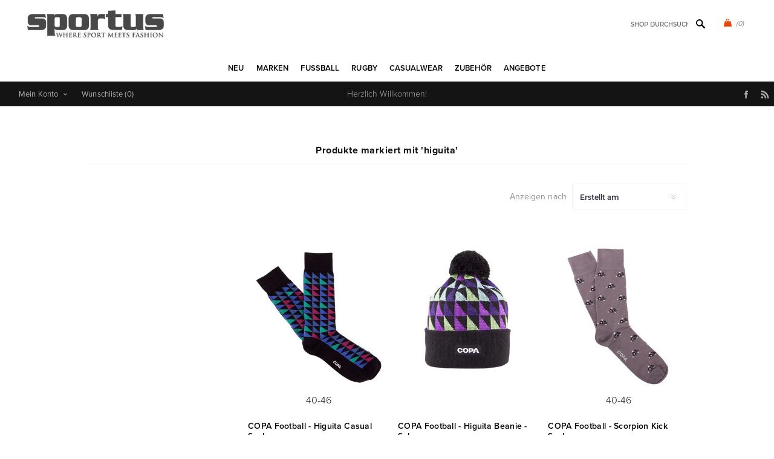

--- FILE ---
content_type: text/html; charset=utf-8
request_url: https://www.sportus.de/higuita
body_size: 21901
content:
<!DOCTYPE html>
<html lang="de"  class="html-product-tag-page">
<head>
    <title>Produkte markiert mit &#x27;higuita&#x27; - Spezialist in Vintage Fu&#xDF;ball Trikots, Retro Trikots und Retro Mode.</title>
    <meta http-equiv="Content-type" content="text/html;charset=UTF-8" />
    <meta name="description" content="Sportus bietet trendige t-Shirts, traditionelle Fu&#xDF;ballhemden und traditionelle Sportjacken, von Marken von hoher Qualit&#xE4;t wie Copa Classic, Cruyff Classics, Quick, Bjorn Borg,Bukta, Fred Perry, Original Penguin, adidas Originals, Converse, Pantofola d&#x27;Oro, Le Coq Sportif, Cruyff Sports, Ellesse, Everlast, Goliath,O&#x2019;Neill, Puma, Robey, Sergio Tacchini und FILA Vintage." />
    <meta name="keywords" content="Vintage Fussball, Retro Fussball trikots, Retro Fu&#xDF;ball, Copa Football, Europ&#xE4;ischen Nationalmannschaften Trikots, Retro Mode, Retro Fashion" />
    <meta name="generator" content="nopCommerce" />
    <meta name="viewport" content="width=device-width, initial-scale=1" />
    <link rel="stylesheet" href="https://use.typekit.net/kgn1lds.css" media="print" onload="this.media='all'">
    <link rel="stylesheet" href="https://cdnjs.cloudflare.com/ajax/libs/tiny-slider/2.9.4/tiny-slider.css" media="print" onload="this.media='all'">
    <link rel="stylesheet" href="https://cdnjs.cloudflare.com/ajax/libs/font-awesome/6.0.0-beta3/css/all.min.css" integrity="sha512-Fo3rlrZj/k7ujTnHg4CGR2D7kSs0v4LLanw2qksYuRlEzO+tcaEPQogQ0KaoGN26/zrn20ImR1DfuLWnOo7aBA==" crossorigin="anonymous" referrerpolicy="no-referrer" media="print" onload="this.media='all'">
    
    

    <!-- Global site tag (gtag.js) - Google Analytics -->
                <script async src='https://www.googletagmanager.com/gtag/js?id=UA-3466898-53'></script>
                <script>
                  window.dataLayer = window.dataLayer || [];
                  function gtag(){dataLayer.push(arguments);}
                  gtag('js', new Date());

                  gtag('config', 'UA-3466898-53');
                  
                </script>

    



    <link href="/Themes/Uptown/Content/css/styles.css" rel="stylesheet" type="text/css" />
<link href="/Themes/Uptown/Content/css/tables.css" rel="stylesheet" type="text/css" />
<link href="/Themes/Uptown/Content/css/mobile.css" rel="stylesheet" type="text/css" />
<link href="/Themes/Uptown/Content/css/480.css" rel="stylesheet" type="text/css" />
<link href="/Themes/Uptown/Content/css/768.css" rel="stylesheet" type="text/css" />
<link href="/Themes/Uptown/Content/css/1024.css" rel="stylesheet" type="text/css" />
<link href="/Themes/Uptown/Content/css/1280.css" rel="stylesheet" type="text/css" />
<link href="/Plugins/SevenSpikes.Core/Styles/perfect-scrollbar.min.css" rel="stylesheet" type="text/css" />
<link href="/Plugins/SevenSpikes.Nop.Plugins.InstantSearch/Themes/Uptown/Content/InstantSearch.css" rel="stylesheet" type="text/css" />
<link href="/Plugins/SevenSpikes.Nop.Plugins.MegaMenu/Themes/Uptown/Content/MegaMenu.css" rel="stylesheet" type="text/css" />
<link href="/Plugins/SevenSpikes.Nop.Plugins.AjaxCart/Themes/Uptown/Content/ajaxCart.css" rel="stylesheet" type="text/css" />
<link href="/Plugins/SevenSpikes.Nop.Plugins.ProductRibbons/Styles/Ribbons.common.css" rel="stylesheet" type="text/css" />
<link href="/Plugins/SevenSpikes.Nop.Plugins.ProductRibbons/Themes/Uptown/Content/Ribbons.css" rel="stylesheet" type="text/css" />
<link href="/Themes/Uptown/Content/css/theme.custom-8.css?v=65" rel="stylesheet" type="text/css" />

    
    <link rel="canonical" href="https://www.sportus.de/higuita" />

    
    
    <link rel="shortcut icon" href="/icons/icons_8/favicon.ico">
    
    <!--Powered by nopCommerce - https://www.nopCommerce.com-->
    <!-- Meta Pixel Code -->
    <script>
    !function(f,b,e,v,n,t,s)
    {if(f.fbq)return;n=f.fbq=function(){n.callMethod?
    n.callMethod.apply(n,arguments):n.queue.push(arguments)};
    if(!f._fbq)f._fbq=n;n.push=n;n.loaded=!0;n.version='2.0';
    n.queue=[];t=b.createElement(e);t.async=!0;
    t.src=v;s=b.getElementsByTagName(e)[0];
    s.parentNode.insertBefore(t,s)}(window, document,'script',
    'https://connect.facebook.net/en_US/fbevents.js');
    fbq('init', '1547580535646207');
    fbq('track', 'PageView');
    </script>
    <noscript><img height="1" width="1" style="display:none"
    src="https://www.facebook.com/tr?id=1547580535646207&ev=PageView&noscript=1"
    /></noscript>
    <!-- End Meta Pixel Code -->
</head>
<body class=" notAndroid23 with-picture-thumbs ">
    <div class=" loader-overlay">
        <div class="loader"></div>
    </div>
    



<div class="ajax-loading-block-window" style="display: none">
</div>
<div id="dialog-notifications-success" title="Benachrichtigung" style="display:none;">
</div>
<div id="dialog-notifications-error" title="Fehler" style="display:none;">
</div>
<div id="dialog-notifications-warning" title="Warnung" style="display:none;">
</div>
<div id="bar-notification" class="bar-notification-container" data-close="Schließen">
</div>



<!--[if lt IE 9]>
    <div style="clear:both;height:59px;text-align:center;position:relative;">
        <a href="http://www.microsoft.com/windows/internet-explorer/default.aspx" target="_blank">
            <img src="/Themes/Uptown/Content/img/ie_warning.jpg" height="42" width="820" alt="You are using an outdated browser. For a faster, safer browsing experience, upgrade for free today." />
        </a>
    </div>
<![endif]-->




<div class="master-wrapper-page items-per-row-three two-columns">
    

    <div class="overlayOffCanvas"></div>

    

<div class="header header-1">
    

    <div class="header-lower">
        <div class="header-centering">
            <div class="header-logo">
                


<a href="/" class="logo">


<img alt="Sportus" title="Sportus" src="https://www.sportus.de/images/thumbs/0017675.jpeg" /></a>
            </div>

            <div class="header-cart-search-wrapper">

                


<div class="cart-wrapper" id="flyout-cart" data-removeItemFromCartUrl="/UptownTheme/RemoveItemFromCart" data-flyoutCartUrl="/UptownTheme/FlyoutShoppingCart">
    <div id="topcartlink">
        <a href="/cart" class="ico-cart">
            <span class="cart-qty">(0)</span>
        </a>
        <a href="/cart" title="&#x20AC; 0,00" class=" ico-cart-total">
        </a>
    </div>
    <div class="flyout-cart">
        <div class="mini-shopping-cart">
            <div class="count">
                    <div class="no-items-message">
                        Sie haben keine Artikel im Warenkorb.
                    </div>
            </div>
        </div>
    </div>
</div>  

                <div class="search-box store-search-box">
                    <form method="get" id="small-search-box-form" action="/search">
        <input type="text" class="search-box-text" id="small-searchterms" autocomplete="off" name="q" placeholder="Shop durchsuchen" aria-label="Shop durchsuchen" />



<input type="hidden" class="instantSearchResourceElement"
       data-highlightFirstFoundElement="true"
       data-minKeywordLength="3"
       data-defaultProductSortOption="0"
       data-instantSearchUrl="/instantSearchFor"
       data-searchPageUrl="/search"
       data-searchInProductDescriptions="true"
       data-numberOfVisibleProducts="5"
       data-noResultsResourceText=" No data found."/>

        <button type="submit" class="button-1 search-box-button">Suchen</button>
            
</form>
                </div>
            </div>

                <div class="header-menu-wrapper">
                    <div class="header-menu">
                        <div class="close-menu">
                            <span>Close</span>
                        </div>



    <ul class="mega-menu"
        data-isRtlEnabled="false"
        data-enableClickForDropDown="false">


<li class=" ">

    <a href="/newproducts" class="" title="NEU" ><span> NEU</span></a>

</li>



<li class=" has-sublist">

    <a href="https://www.sportus.de" class="with-subcategories" title="Marken" ><span> Marken</span></a>

        <div class="plus-button"></div>
        <div class="sublist-wrap">
            <ul class="sublist">
                <li class="back-button">
                    <span>back</span>
                </li>


<li class=" ">

    <a href="/copa-football-2" class="" title="COPA" ><span> COPA</span></a>

</li>



<li class=" ">

    <a href="/copa-classic" class="" title="COPA Football" ><span> COPA Football</span></a>

</li>



<li class=" ">

    <a href="/cruyff-classics" class="" title="Cruyff" ><span> Cruyff</span></a>

</li>



<li class=" ">

    <a href="/fred-perry" class="" title="Fred Perry" ><span> Fred Perry</span></a>

</li>



<li class=" ">

    <a href="/meyba" class="" title="Meyba" ><span> Meyba</span></a>

</li>



<li class=" ">

    <a href="/nr-nicola-raccuglia" class="" title="NR Nicola Raccuglia" ><span> NR Nicola Raccuglia</span></a>

</li>



<li class=" ">

    <a href="/off-the-pitch" class="" title="Off The Pitch" ><span> Off The Pitch</span></a>

</li>



<li class=" ">

    <a href="/toffs-retro" class="" title="TOFFS Retro" ><span> TOFFS Retro</span></a>

</li>



<li class=" ">

    <a href="/abm-diffusion" class="" title="ABM Diffusion" ><span> ABM Diffusion</span></a>

</li>



<li class=" ">

    <a href="/robey" class="" title="Robey" ><span> Robey</span></a>

</li>



<li class=" ">

    <a href="/fcloco" class="" title="FCLOCO" ><span> FCLOCO</span></a>

</li>



<li class=" ">

    <a href="/rugby-vintage" class="" title="Rugby Vintage" ><span> Rugby Vintage</span></a>

</li>



<li class=" ">

    <a href="/pouchain-sportswear" class="" title="Pouchain Sportswear" ><span> Pouchain Sportswear</span></a>

</li>



<li class=" ">

    <a href="/magliamo" class="" title="Magliamo" ><span> Magliamo</span></a>

</li>



<li class=" ">

    <a href="/fc-kluif" class="" title="FC Kluif" ><span> FC Kluif</span></a>

</li>



<li class=" ">

    <a href="/p-goldsmith-sons" class="" title="P. Goldsmith &amp; Sons" ><span> P. Goldsmith &amp; Sons</span></a>

</li>

            </ul>
        </div>
</li>



<li class="has-sublist">

        <a class="with-subcategories" href="/fussballkleidung"><span>Fu&#xDF;ball</span></a>

        <div class="plus-button"></div>
        <div class="sublist-wrap">
            <ul class="sublist">
                <li class="back-button">
                    <span>back</span>
                </li>
                
        <li class="has-sublist">
            <a href="/nationalmannschaften" title="Nationalmannschaften" class="with-subcategories"><span>Nationalmannschaften</span></a>
            <div class="plus-button"></div>
            <div class="sublist-wrap">
                <ul class="sublist">
                    <li class="back-button">
                        <span>back</span>
                    </li>
                    
        <li class="has-sublist">
            <a href="/europa-2" title="Europa" class="with-subcategories"><span>Europa</span></a>
            <div class="plus-button"></div>
            <div class="sublist-wrap">
                <ul class="sublist">
                    <li class="back-button">
                        <span>back</span>
                    </li>
                    
        <li>
            <a class="lastLevelCategory" href="/belgien" title="Belgien"><span>Belgien</span></a>
        </li>
        <li>
            <a class="lastLevelCategory" href="/niederlande" title="Niederlande"><span>Niederlande</span></a>
        </li>
        <li>
            <a class="lastLevelCategory" href="/deutschland" title="Deutschland"><span>Deutschland</span></a>
        </li>
        <li>
            <a class="lastLevelCategory" href="/italien" title="Italien"><span>Italien</span></a>
        </li>
        <li>
            <a class="lastLevelCategory" href="/frankreich" title="Frankreich"><span>Frankreich</span></a>
        </li>
        <li>
            <a class="lastLevelCategory" href="/ddr" title="DDR"><span>DDR</span></a>
        </li>
        <li>
            <a class="lastLevelCategory" href="/kroatien-retro-fussball" title="Kroatien"><span>Kroatien</span></a>
        </li>
        <li>
            <a class="lastLevelCategory" href="/portugal" title="Portugal"><span>Portugal</span></a>
        </li>
        <li>
            <a class="lastLevelCategory" href="/spanien" title="Spanien"><span>Spanien</span></a>
        </li>
        <li>
            <a class="lastLevelCategory" href="/danemark" title="D&#xE4;nemark"><span>D&#xE4;nemark</span></a>
        </li>
        <li>
            <a class="lastLevelCategory" href="/england" title="England"><span>England</span></a>
        </li>
        <li>
            <a class="lastLevelCategory" href="/finnland" title="Finnland"><span>Finnland</span></a>
        </li>


                        <li>
                            <a class="view-all" href="/europa-2" title="View all">
                                <span>View all</span>
                            </a>
                        </li>
                </ul>
            </div>
        </li>
        <li class="has-sublist">
            <a href="/afrika-2" title="Afrika" class="with-subcategories"><span>Afrika</span></a>
            <div class="plus-button"></div>
            <div class="sublist-wrap">
                <ul class="sublist">
                    <li class="back-button">
                        <span>back</span>
                    </li>
                    
        <li>
            <a class="lastLevelCategory" href="/algerien" title="Algerien"><span>Algerien</span></a>
        </li>
        <li>
            <a class="lastLevelCategory" href="/sudafrika" title="S&#xFC;dafrika"><span>S&#xFC;dafrika</span></a>
        </li>
        <li>
            <a class="lastLevelCategory" href="/kamerun" title="Kamerun"><span>Kamerun</span></a>
        </li>
        <li>
            <a class="lastLevelCategory" href="/agypten" title="&#xC4;gypten"><span>&#xC4;gypten</span></a>
        </li>
        <li>
            <a class="lastLevelCategory" href="/nigeria" title="Nigeria"><span>Nigeria</span></a>
        </li>
        <li>
            <a class="lastLevelCategory" href="/ghana" title="Ghana"><span>Ghana</span></a>
        </li>
        <li>
            <a class="lastLevelCategory" href="/elfenbeinkuste" title="Elfenbeink&#xFC;ste"><span>Elfenbeink&#xFC;ste</span></a>
        </li>
        <li>
            <a class="lastLevelCategory" href="/kap-verde" title="Kap Verde"><span>Kap Verde</span></a>
        </li>
        <li>
            <a class="lastLevelCategory" href="/marokko" title="Marokko"><span>Marokko</span></a>
        </li>
        <li>
            <a class="lastLevelCategory" href="/senegal" title="Senegal"><span>Senegal</span></a>
        </li>
        <li>
            <a class="lastLevelCategory" href="/tunesien" title="Tunesien"><span>Tunesien</span></a>
        </li>
        <li>
            <a class="lastLevelCategory" href="/zaire" title="Zaire"><span>Zaire</span></a>
        </li>


                </ul>
            </div>
        </li>
        <li class="has-sublist">
            <a href="/asien-ozeanien" title="Asien &amp; Ozeanien" class="with-subcategories"><span>Asien &amp; Ozeanien</span></a>
            <div class="plus-button"></div>
            <div class="sublist-wrap">
                <ul class="sublist">
                    <li class="back-button">
                        <span>back</span>
                    </li>
                    
        <li>
            <a class="lastLevelCategory" href="/australien" title="Australien"><span>Australien</span></a>
        </li>
        <li>
            <a class="lastLevelCategory" href="/china" title="China"><span>China</span></a>
        </li>
        <li>
            <a class="lastLevelCategory" href="/sudkorea" title="S&#xFC;dkorea"><span>S&#xFC;dkorea</span></a>
        </li>
        <li>
            <a class="lastLevelCategory" href="/iran" title="Iran"><span>Iran</span></a>
        </li>
        <li>
            <a class="lastLevelCategory" href="/japan" title="Japan"><span>Japan</span></a>
        </li>
        <li>
            <a class="lastLevelCategory" href="/neuseeland" title="Neuseeland"><span>Neuseeland</span></a>
        </li>
        <li>
            <a class="lastLevelCategory" href="/nordkorea" title="Nordkorea"><span>Nordkorea</span></a>
        </li>
        <li>
            <a class="lastLevelCategory" href="/saudi-arabien" title="Saudi-Arabien"><span>Saudi-Arabien</span></a>
        </li>
        <li>
            <a class="lastLevelCategory" href="/tibet" title="Tibet"><span>Tibet</span></a>
        </li>


                </ul>
            </div>
        </li>
        <li class="has-sublist">
            <a href="/sudamerika" title="S&#xFC;damerika" class="with-subcategories"><span>S&#xFC;damerika</span></a>
            <div class="plus-button"></div>
            <div class="sublist-wrap">
                <ul class="sublist">
                    <li class="back-button">
                        <span>back</span>
                    </li>
                    
        <li>
            <a class="lastLevelCategory" href="/argentinien" title="Argentinien"><span>Argentinien</span></a>
        </li>
        <li>
            <a class="lastLevelCategory" href="/brasilien" title="Brasilien"><span>Brasilien</span></a>
        </li>
        <li>
            <a class="lastLevelCategory" href="/uruguay" title="Uruguay"><span>Uruguay</span></a>
        </li>
        <li>
            <a class="lastLevelCategory" href="/chile" title="Chile"><span>Chile</span></a>
        </li>
        <li>
            <a class="lastLevelCategory" href="/kolumbien" title="Kolumbien"><span>Kolumbien</span></a>
        </li>
        <li>
            <a class="lastLevelCategory" href="/ecuador" title="Ecuador"><span>Ecuador</span></a>
        </li>
        <li>
            <a class="lastLevelCategory" href="/peru" title="Peru"><span>Peru</span></a>
        </li>
        <li>
            <a class="lastLevelCategory" href="/suriname" title="Suriname"><span>Suriname</span></a>
        </li>


                </ul>
            </div>
        </li>
        <li class="has-sublist">
            <a href="/nordamerika" title="Nordamerika" class="with-subcategories"><span>Nordamerika</span></a>
            <div class="plus-button"></div>
            <div class="sublist-wrap">
                <ul class="sublist">
                    <li class="back-button">
                        <span>back</span>
                    </li>
                    
        <li>
            <a class="lastLevelCategory" href="/kanada" title="Kanada"><span>Kanada</span></a>
        </li>
        <li>
            <a class="lastLevelCategory" href="/costa-rica" title="Costa Rica"><span>Costa Rica</span></a>
        </li>
        <li>
            <a class="lastLevelCategory" href="/kuba" title="Kuba"><span>Kuba</span></a>
        </li>
        <li>
            <a class="lastLevelCategory" href="/jamaika" title="Jamaika"><span>Jamaika</span></a>
        </li>
        <li>
            <a class="lastLevelCategory" href="/mexiko" title="Mexiko"><span>Mexiko</span></a>
        </li>
        <li>
            <a class="lastLevelCategory" href="/usa" title="USA"><span>USA</span></a>
        </li>


                </ul>
            </div>
        </li>


                </ul>
            </div>
        </li>
        <li class="has-sublist">
            <a href="/clubmannschaften" title="Clubmannschaften" class="with-subcategories"><span>Clubmannschaften</span></a>
            <div class="plus-button"></div>
            <div class="sublist-wrap">
                <ul class="sublist">
                    <li class="back-button">
                        <span>back</span>
                    </li>
                    
        <li>
            <a class="lastLevelCategory" href="/club-nacional-de-football" title="Club Nacional de Football"><span>Club Nacional de Football</span></a>
        </li>
        <li class="has-sublist">
            <a href="/argentinischer-mannschaften" title="Argentinischer Mannschaften" class="with-subcategories"><span>Argentinischer Mannschaften</span></a>
            <div class="plus-button"></div>
            <div class="sublist-wrap">
                <ul class="sublist">
                    <li class="back-button">
                        <span>back</span>
                    </li>
                    
        <li>
            <a class="lastLevelCategory" href="/boca-juniors" title="Boca Juniors"><span>Boca Juniors</span></a>
        </li>
        <li>
            <a class="lastLevelCategory" href="/estudiantes" title="Estudiantes"><span>Estudiantes</span></a>
        </li>
        <li>
            <a class="lastLevelCategory" href="/independiente" title="Independiente"><span>Independiente</span></a>
        </li>
        <li>
            <a class="lastLevelCategory" href="/river-plate" title="River Plate"><span>River Plate</span></a>
        </li>


                </ul>
            </div>
        </li>
        <li class="has-sublist">
            <a href="/belgischen-mannschaften" title="Belgischen Mannschaften" class="with-subcategories"><span>Belgischen Mannschaften</span></a>
            <div class="plus-button"></div>
            <div class="sublist-wrap">
                <ul class="sublist">
                    <li class="back-button">
                        <span>back</span>
                    </li>
                    
        <li>
            <a class="lastLevelCategory" href="/racing-mechelen" title="Racing Mechelen"><span>Racing Mechelen</span></a>
        </li>
        <li>
            <a class="lastLevelCategory" href="/berchem-sport" title="Berchem Sport"><span>Berchem Sport</span></a>
        </li>
        <li>
            <a class="lastLevelCategory" href="/club-brugge" title="Club Brugge"><span>Club Brugge</span></a>
        </li>
        <li>
            <a class="lastLevelCategory" href="/kv-mechelen-2" title="KV Mechelen"><span>KV Mechelen</span></a>
        </li>


                </ul>
            </div>
        </li>
        <li class="has-sublist">
            <a href="/brasilianische-mannschaften" title="Brasilianische Mannschaften" class="with-subcategories"><span>Brasilianische Mannschaften</span></a>
            <div class="plus-button"></div>
            <div class="sublist-wrap">
                <ul class="sublist">
                    <li class="back-button">
                        <span>back</span>
                    </li>
                    
        <li>
            <a class="lastLevelCategory" href="/botafogo" title="Botafogo FR"><span>Botafogo FR</span></a>
        </li>
        <li>
            <a class="lastLevelCategory" href="/corinthians-2" title="Corinthians"><span>Corinthians</span></a>
        </li>
        <li>
            <a class="lastLevelCategory" href="/fluminense" title="Fluminense"><span>Fluminense</span></a>
        </li>
        <li>
            <a class="lastLevelCategory" href="/flamengo" title="Flamengo"><span>Flamengo</span></a>
        </li>
        <li>
            <a class="lastLevelCategory" href="/gremio-2" title="Gremio"><span>Gremio</span></a>
        </li>
        <li>
            <a class="lastLevelCategory" href="/sc-internacional" title="Internacional"><span>Internacional</span></a>
        </li>
        <li>
            <a class="lastLevelCategory" href="/santos-fc" title="Santos F.C."><span>Santos F.C.</span></a>
        </li>
        <li>
            <a class="lastLevelCategory" href="/sao-paulo-2" title="Sao Paulo"><span>Sao Paulo</span></a>
        </li>
        <li>
            <a class="lastLevelCategory" href="/vasco-da-gama" title="Vasco Da Gama "><span>Vasco Da Gama </span></a>
        </li>


                </ul>
            </div>
        </li>
        <li class="has-sublist">
            <a href="/deutsche-mannschaften" title="Deutsche Mannschaften" class="with-subcategories"><span>Deutsche Mannschaften</span></a>
            <div class="plus-button"></div>
            <div class="sublist-wrap">
                <ul class="sublist">
                    <li class="back-button">
                        <span>back</span>
                    </li>
                    
        <li>
            <a class="lastLevelCategory" href="/borussia-monchengladbach" title="Borussia M&#xF6;nchengladbach"><span>Borussia M&#xF6;nchengladbach</span></a>
        </li>
        <li>
            <a class="lastLevelCategory" href="/tsv-1860-munchen" title="TSV 1860 M&#xFC;nchen"><span>TSV 1860 M&#xFC;nchen</span></a>
        </li>
        <li>
            <a class="lastLevelCategory" href="/arminia-bielefeld" title="Arminia Bielefeld"><span>Arminia Bielefeld</span></a>
        </li>
        <li>
            <a class="lastLevelCategory" href="/borussia-dortmund" title="Borussia Dortmund"><span>Borussia Dortmund</span></a>
        </li>
        <li>
            <a class="lastLevelCategory" href="/fc-bayern-munchen" title="FC Bayern M&#xFC;nchen"><span>FC Bayern M&#xFC;nchen</span></a>
        </li>
        <li>
            <a class="lastLevelCategory" href="/eintracht-frankfurt" title="Eintracht Frankfurt"><span>Eintracht Frankfurt</span></a>
        </li>


                </ul>
            </div>
        </li>
        <li class="has-sublist">
            <a href="/englischen-mannschaften" title="Englischen Mannschaften" class="with-subcategories"><span>Englischen Mannschaften</span></a>
            <div class="plus-button"></div>
            <div class="sublist-wrap">
                <ul class="sublist">
                    <li class="back-button">
                        <span>back</span>
                    </li>
                    
        <li>
            <a class="lastLevelCategory" href="/arsenal" title="Arsenal"><span>Arsenal</span></a>
        </li>
        <li>
            <a class="lastLevelCategory" href="/fussball-trikots-brentford-fc" title="Brentford FC"><span>Brentford FC</span></a>
        </li>
        <li>
            <a class="lastLevelCategory" href="/chelsea" title="Chelsea"><span>Chelsea</span></a>
        </li>
        <li>
            <a class="lastLevelCategory" href="/crystal-palace" title="Crystal Palace"><span>Crystal Palace</span></a>
        </li>
        <li>
            <a class="lastLevelCategory" href="/tottenham-hotspur" title="Tottenham Hotspur"><span>Tottenham Hotspur</span></a>
        </li>
        <li>
            <a class="lastLevelCategory" href="/everton" title="Everton"><span>Everton</span></a>
        </li>
        <li>
            <a class="lastLevelCategory" href="/wimbledon-fc" title="Wimbledon FC"><span>Wimbledon FC</span></a>
        </li>
        <li>
            <a class="lastLevelCategory" href="/nottingham-forest" title="Nottingham Forest"><span>Nottingham Forest</span></a>
        </li>
        <li>
            <a class="lastLevelCategory" href="/fulham" title="Fulham"><span>Fulham</span></a>
        </li>
        <li>
            <a class="lastLevelCategory" href="/ipswich-town" title="Ipswich Town"><span>Ipswich Town</span></a>
        </li>
        <li>
            <a class="lastLevelCategory" href="/liverpool" title="Liverpool"><span>Liverpool</span></a>
        </li>
        <li>
            <a class="lastLevelCategory" href="/manchester-united" title="Manchester United"><span>Manchester United</span></a>
        </li>


                        <li>
                            <a class="view-all" href="/englischen-mannschaften" title="View all">
                                <span>View all</span>
                            </a>
                        </li>
                </ul>
            </div>
        </li>
        <li class="has-sublist">
            <a href="/franzosischen-mannschaften" title="Franz&#xF6;sischen Mannschaften" class="with-subcategories"><span>Franz&#xF6;sischen Mannschaften</span></a>
            <div class="plus-button"></div>
            <div class="sublist-wrap">
                <ul class="sublist">
                    <li class="back-button">
                        <span>back</span>
                    </li>
                    
        <li>
            <a class="lastLevelCategory" href="/stade-rennais" title="Stade Rennais"><span>Stade Rennais</span></a>
        </li>
        <li>
            <a class="lastLevelCategory" href="/as-saint-etienne" title="AS Saint Etienne"><span>AS Saint Etienne</span></a>
        </li>
        <li>
            <a class="lastLevelCategory" href="/fc-nantes" title="FC Nantes"><span>FC Nantes</span></a>
        </li>
        <li>
            <a class="lastLevelCategory" href="/fc-girondins-de-bordeaux" title="FC Girondins de Bordeaux"><span>FC Girondins de Bordeaux</span></a>
        </li>
        <li>
            <a class="lastLevelCategory" href="/osc-lille" title="OSC Lille"><span>OSC Lille</span></a>
        </li>
        <li>
            <a class="lastLevelCategory" href="/olympique-marseille" title="Olympique Marseille"><span>Olympique Marseille</span></a>
        </li>
        <li>
            <a class="lastLevelCategory" href="/paris-saint-germain" title="Paris Saint Germain"><span>Paris Saint Germain</span></a>
        </li>
        <li>
            <a class="lastLevelCategory" href="/red-star-paris" title="Red Star FC"><span>Red Star FC</span></a>
        </li>
        <li>
            <a class="lastLevelCategory" href="/sc-bastia" title="SC Bastia"><span>SC Bastia</span></a>
        </li>
        <li>
            <a class="lastLevelCategory" href="/toulouse-fc" title="Toulouse FC"><span>Toulouse FC</span></a>
        </li>


                </ul>
            </div>
        </li>
        <li class="has-sublist">
            <a href="/italienischen-mannschaften" title="Italienischen Mannschaften" class="with-subcategories"><span>Italienischen Mannschaften</span></a>
            <div class="plus-button"></div>
            <div class="sublist-wrap">
                <ul class="sublist">
                    <li class="back-button">
                        <span>back</span>
                    </li>
                    
        <li>
            <a class="lastLevelCategory" href="/atalanta-bc" title="Atalanta BC"><span>Atalanta BC</span></a>
        </li>
        <li>
            <a class="lastLevelCategory" href="/as-roma" title="AS Roma"><span>AS Roma</span></a>
        </li>
        <li>
            <a class="lastLevelCategory" href="/bologna-fc-1909" title="Bologna FC 1909"><span>Bologna FC 1909</span></a>
        </li>
        <li>
            <a class="lastLevelCategory" href="/cagliari" title="Cagliari"><span>Cagliari</span></a>
        </li>
        <li>
            <a class="lastLevelCategory" href="/fiorentina" title="Fiorentina"><span>Fiorentina</span></a>
        </li>
        <li>
            <a class="lastLevelCategory" href="/genua" title="Genua"><span>Genua</span></a>
        </li>
        <li>
            <a class="lastLevelCategory" href="/ac-mailand" title="AC Mailand"><span>AC Mailand</span></a>
        </li>
        <li>
            <a class="lastLevelCategory" href="/inter-mailand" title="Inter Mailand"><span>Inter Mailand</span></a>
        </li>
        <li>
            <a class="lastLevelCategory" href="/juventus" title="Juventus"><span>Juventus</span></a>
        </li>
        <li>
            <a class="lastLevelCategory" href="/lazio-rom" title="Lazio Rom"><span>Lazio Rom</span></a>
        </li>
        <li>
            <a class="lastLevelCategory" href="/napoli" title="Napoli"><span>Napoli</span></a>
        </li>
        <li>
            <a class="lastLevelCategory" href="/palermo" title="Palermo"><span>Palermo</span></a>
        </li>


                        <li>
                            <a class="view-all" href="/italienischen-mannschaften" title="View all">
                                <span>View all</span>
                            </a>
                        </li>
                </ul>
            </div>
        </li>
        <li class="has-sublist">
            <a href="/niederlandischen-mannschaften" title="Niederl&#xE4;ndischen Mannschaften" class="with-subcategories"><span>Niederl&#xE4;ndischen Mannschaften</span></a>
            <div class="plus-button"></div>
            <div class="sublist-wrap">
                <ul class="sublist">
                    <li class="back-button">
                        <span>back</span>
                    </li>
                    
        <li>
            <a class="lastLevelCategory" href="/feyenoord-rotterdam" title="Feyenoord Rotterdam"><span>Feyenoord Rotterdam</span></a>
        </li>
        <li>
            <a class="lastLevelCategory" href="/fc-groningen" title="FC Groningen"><span>FC Groningen</span></a>
        </li>
        <li>
            <a class="lastLevelCategory" href="/sc-heerenveen" title="SC Heerenveen"><span>SC Heerenveen</span></a>
        </li>


                </ul>
            </div>
        </li>
        <li class="has-sublist">
            <a href="/spanischen-mansschaften" title="Spanischen Mansschaften" class="with-subcategories"><span>Spanischen Mansschaften</span></a>
            <div class="plus-button"></div>
            <div class="sublist-wrap">
                <ul class="sublist">
                    <li class="back-button">
                        <span>back</span>
                    </li>
                    
        <li>
            <a class="lastLevelCategory" href="/official-fc-barcelona-collection" title="FC Barcelona"><span>FC Barcelona</span></a>
        </li>
        <li>
            <a class="lastLevelCategory" href="/atletico-madrid" title="Atletico Madrid"><span>Atletico Madrid</span></a>
        </li>
        <li>
            <a class="lastLevelCategory" href="/real-madrid" title="Real Madrid"><span>Real Madrid</span></a>
        </li>
        <li>
            <a class="lastLevelCategory" href="/real-betis-sevilla" title="Real Betis Sevilla"><span>Real Betis Sevilla</span></a>
        </li>
        <li>
            <a class="lastLevelCategory" href="/sevilla-fc" title="Sevilla FC"><span>Sevilla FC</span></a>
        </li>
        <li>
            <a class="lastLevelCategory" href="/valencia" title="Valencia"><span>Valencia</span></a>
        </li>


                </ul>
            </div>
        </li>
        <li class="has-sublist">
            <a href="/portugal-4" title="Portugal" class="with-subcategories"><span>Portugal</span></a>
            <div class="plus-button"></div>
            <div class="sublist-wrap">
                <ul class="sublist">
                    <li class="back-button">
                        <span>back</span>
                    </li>
                    
        <li>
            <a class="lastLevelCategory" href="/benfica" title="Benfica"><span>Benfica</span></a>
        </li>
        <li>
            <a class="lastLevelCategory" href="/fc-porto" title="FC Porto"><span>FC Porto</span></a>
        </li>
        <li>
            <a class="lastLevelCategory" href="/sporting-clube-de-portugal" title="Sporting Clube de Portugal"><span>Sporting Clube de Portugal</span></a>
        </li>


                </ul>
            </div>
        </li>
        <li class="has-sublist">
            <a href="/schottischen-mannschaften" title="Schottischen Mannschaften" class="with-subcategories"><span>Schottischen Mannschaften</span></a>
            <div class="plus-button"></div>
            <div class="sublist-wrap">
                <ul class="sublist">
                    <li class="back-button">
                        <span>back</span>
                    </li>
                    
        <li>
            <a class="lastLevelCategory" href="/aberdeen-fc" title="Aberdeen FC"><span>Aberdeen FC</span></a>
        </li>
        <li>
            <a class="lastLevelCategory" href="/celtic" title="Celtic"><span>Celtic</span></a>
        </li>
        <li>
            <a class="lastLevelCategory" href="/dunfermline-ahtletic-fc" title="Dunfermline Ahtletic FC"><span>Dunfermline Ahtletic FC</span></a>
        </li>
        <li>
            <a class="lastLevelCategory" href="/dundee-fc" title="Dundee FC"><span>Dundee FC</span></a>
        </li>
        <li>
            <a class="lastLevelCategory" href="/hibernian" title="Hibernian"><span>Hibernian</span></a>
        </li>
        <li>
            <a class="lastLevelCategory" href="/rangers" title="Rangers"><span>Rangers</span></a>
        </li>
        <li>
            <a class="lastLevelCategory" href="/st-mirren" title="St. Mirren"><span>St. Mirren</span></a>
        </li>
        <li>
            <a class="lastLevelCategory" href="/st-johnstone" title="St. Johnstone"><span>St. Johnstone</span></a>
        </li>


                </ul>
            </div>
        </li>


                        <li>
                            <a class="view-all" href="/clubmannschaften" title="View all">
                                <span>View all</span>
                            </a>
                        </li>
                </ul>
            </div>
        </li>
        <li class="has-sublist">
            <a href="/legenden" title="Fu&#xDF;balllegenden" class="with-subcategories"><span>Fu&#xDF;balllegenden</span></a>
            <div class="plus-button"></div>
            <div class="sublist-wrap">
                <ul class="sublist">
                    <li class="back-button">
                        <span>back</span>
                    </li>
                    
        <li>
            <a class="lastLevelCategory" href="/diego-maradona" title="Diego Maradona"><span>Diego Maradona</span></a>
        </li>
        <li>
            <a class="lastLevelCategory" href="/eric-cantona" title="Eric Cantona"><span>Eric Cantona</span></a>
        </li>
        <li>
            <a class="lastLevelCategory" href="/carlos-valderrama" title="Carlos Valderrama"><span>Carlos Valderrama</span></a>
        </li>
        <li>
            <a class="lastLevelCategory" href="/zinedine-zidane" title="Zinedine Zidane"><span>Zinedine Zidane</span></a>
        </li>
        <li>
            <a class="lastLevelCategory" href="/francesco-totti" title="Francesco Totti"><span>Francesco Totti</span></a>
        </li>
        <li>
            <a class="lastLevelCategory" href="/pele" title="Pel&#xE9;"><span>Pel&#xE9;</span></a>
        </li>
        <li>
            <a class="lastLevelCategory" href="/george-best" title="George Best"><span>George Best</span></a>
        </li>
        <li>
            <a class="lastLevelCategory" href="/socrates" title="Socrates"><span>Socrates</span></a>
        </li>
        <li>
            <a class="lastLevelCategory" href="/paul-gascoigne" title="Paul Gascoigne"><span>Paul Gascoigne</span></a>
        </li>
        <li>
            <a class="lastLevelCategory" href="/paolo-maldini" title="Paolo Maldini"><span>Paolo Maldini</span></a>
        </li>
        <li>
            <a class="lastLevelCategory" href="/michel-platini" title="Michel Platini"><span>Michel Platini</span></a>
        </li>
        <li>
            <a class="lastLevelCategory" href="/paolo-rossi" title="Paolo Rossi"><span>Paolo Rossi</span></a>
        </li>


                        <li>
                            <a class="view-all" href="/legenden" title="View all">
                                <span>View all</span>
                            </a>
                        </li>
                </ul>
            </div>
        </li>
        <li>
            <a class="lastLevelCategory" href="/retro-fussball-trikots" title="Klassische Retro Fussballtrikots"><span>Klassische Retro Fussballtrikots</span></a>
        </li>
        <li>
            <a class="lastLevelCategory" href="/trainingsjacke" title="Trainingsjacke"><span>Trainingsjacke</span></a>
        </li>
        <li>
            <a class="lastLevelCategory" href="/fussballtrikots" title="Fussballtrikots"><span>Fussballtrikots</span></a>
        </li>
        <li>
            <a class="lastLevelCategory" href="/t-shirts-fussball" title="Fu&#xDF;ball T-Shirts"><span>Fu&#xDF;ball T-Shirts</span></a>
        </li>
        <li>
            <a class="lastLevelCategory" href="/pullover-und-kapuzen" title="Pullover und Kapuzen"><span>Pullover und Kapuzen</span></a>
        </li>
        <li>
            <a class="lastLevelCategory" href="/retro-fusballe" title="Retro Fu&#xDF;b&#xE4;lle"><span>Retro Fu&#xDF;b&#xE4;lle</span></a>
        </li>

            </ul>
        </div>

</li>

<li class="has-sublist">

        <a class="with-subcategories" href="/rugby"><span>Rugby</span></a>

        <div class="plus-button"></div>
        <div class="sublist-wrap">
            <ul class="sublist">
                <li class="back-button">
                    <span>back</span>
                </li>
                
        <li class="has-sublist">
            <a href="/nationalmannschaften-2" title="Nationalmannschaften" class="with-subcategories"><span>Nationalmannschaften</span></a>
            <div class="plus-button"></div>
            <div class="sublist-wrap">
                <ul class="sublist">
                    <li class="back-button">
                        <span>back</span>
                    </li>
                    
        <li>
            <a class="lastLevelCategory" href="/tonga-rugby" title="Tonga"><span>Tonga</span></a>
        </li>
        <li>
            <a class="lastLevelCategory" href="/argentinien-rugby" title="Argentinien"><span>Argentinien</span></a>
        </li>
        <li>
            <a class="lastLevelCategory" href="/australien-rugby" title="Australien"><span>Australien</span></a>
        </li>
        <li>
            <a class="lastLevelCategory" href="/kanada-rugby" title="Kanada"><span>Kanada</span></a>
        </li>
        <li>
            <a class="lastLevelCategory" href="/england-rugby" title="England"><span>England</span></a>
        </li>
        <li>
            <a class="lastLevelCategory" href="/frankreich-rugby" title="Frankreich"><span>Frankreich</span></a>
        </li>
        <li>
            <a class="lastLevelCategory" href="/fiji-3" title="Fiji"><span>Fiji</span></a>
        </li>
        <li>
            <a class="lastLevelCategory" href="/irland-rugby" title="Irland"><span>Irland</span></a>
        </li>
        <li>
            <a class="lastLevelCategory" href="/italien-rugby" title="Italien"><span>Italien</span></a>
        </li>
        <li>
            <a class="lastLevelCategory" href="/japan-rugby" title="Japan"><span>Japan</span></a>
        </li>
        <li>
            <a class="lastLevelCategory" href="/niederlande-rugby" title="Niederlande"><span>Niederlande</span></a>
        </li>
        <li>
            <a class="lastLevelCategory" href="/neuseeland-rugby" title="Neuseeland"><span>Neuseeland</span></a>
        </li>


                        <li>
                            <a class="view-all" href="/nationalmannschaften-2" title="View all">
                                <span>View all</span>
                            </a>
                        </li>
                </ul>
            </div>
        </li>
        <li>
            <a class="lastLevelCategory" href="/rugby-retro-trikots" title="Rugby Retro Trikots"><span>Rugby Retro Trikots</span></a>
        </li>
        <li>
            <a class="lastLevelCategory" href="/rugby-polo-shirts" title="Rugby Polo-Shirts"><span>Rugby Polo-Shirts</span></a>
        </li>
        <li>
            <a class="lastLevelCategory" href="/sweatshirts" title="Sweatshirts"><span>Sweatshirts</span></a>
        </li>
        <li>
            <a class="lastLevelCategory" href="/retro-rugby-balle-2" title="Retro Rugby B&#xE4;lle"><span>Retro Rugby B&#xE4;lle</span></a>
        </li>
        <li>
            <a class="lastLevelCategory" href="/six-nations-rugby" title="Six Nations Rugby"><span>Six Nations Rugby</span></a>
        </li>

            </ul>
        </div>

</li>

<li class="has-sublist">

        <a class="with-subcategories" href="/bekleidung"><span>Casualwear</span></a>

        <div class="plus-button"></div>
        <div class="sublist-wrap">
            <ul class="sublist">
                <li class="back-button">
                    <span>back</span>
                </li>
                
        <li>
            <a class="lastLevelCategory" href="/polo-shirts" title="Poloshirts"><span>Poloshirts</span></a>
        </li>
        <li>
            <a class="lastLevelCategory" href="/casual-heavy-tshirts-eigene-rueckennummer" title="T-Shirts mit eigener Nummer"><span>T-Shirts mit eigener Nummer</span></a>
        </li>
        <li>
            <a class="lastLevelCategory" href="/t-shirts" title="T-shirts"><span>T-shirts</span></a>
        </li>
        <li>
            <a class="lastLevelCategory" href="/pullover-hoodies" title="Pullover &amp; Hoodies"><span>Pullover &amp; Hoodies</span></a>
        </li>
        <li>
            <a class="lastLevelCategory" href="/trainingsjacken" title="Trainingsjacken"><span>Trainingsjacken</span></a>
        </li>
        <li>
            <a class="lastLevelCategory" href="/lange-hosen" title="Lange Hosen"><span>Lange Hosen</span></a>
        </li>
        <li>
            <a class="lastLevelCategory" href="/kappen" title="Kappen"><span>Kappen</span></a>
        </li>
        <li>
            <a class="lastLevelCategory" href="/mutzen-beanies" title="M&#xFC;tzen &amp; Schals"><span>M&#xFC;tzen &amp; Schals</span></a>
        </li>
        <li>
            <a class="lastLevelCategory" href="/kurze-badeshorts" title="Kurze- &amp; Badeshorts"><span>Kurze- &amp; Badeshorts</span></a>
        </li>
        <li>
            <a class="lastLevelCategory" href="/socken" title="Socken"><span>Socken</span></a>
        </li>
        <li>
            <a class="lastLevelCategory" href="/jacken-und-mantel" title="Jacken und M&#xE4;ntel"><span>Jacken und M&#xE4;ntel</span></a>
        </li>
        <li>
            <a class="lastLevelCategory" href="/boxershorts-unterwasche" title="Boxershorts"><span>Boxershorts</span></a>
        </li>

            </ul>
        </div>

</li>

<li class="has-sublist">

        <a class="with-subcategories" href="/zubehor-accessoires"><span>Zubeh&#xF6;r</span></a>

        <div class="plus-button"></div>
        <div class="sublist-wrap">
            <ul class="sublist">
                <li class="back-button">
                    <span>back</span>
                </li>
                
        <li>
            <a class="lastLevelCategory" href="/strasenschilder" title="Stra&#xDF;enschilder"><span>Stra&#xDF;enschilder</span></a>
        </li>
        <li>
            <a class="lastLevelCategory" href="/trophaen" title="Troph&#xE4;en"><span>Troph&#xE4;en</span></a>
        </li>
        <li>
            <a class="lastLevelCategory" href="/bettwasche-set" title="Bettw&#xE4;sche Set"><span>Bettw&#xE4;sche Set</span></a>
        </li>
        <li>
            <a class="lastLevelCategory" href="/stadium-3d-puzzles" title="Stadium 3D Puzzles"><span>Stadium 3D Puzzles</span></a>
        </li>
        <li>
            <a class="lastLevelCategory" href="/retro-baseball-zubehor" title="Retro Baseball Zubeh&#xF6;r"><span>Retro Baseball Zubeh&#xF6;r</span></a>
        </li>
        <li>
            <a class="lastLevelCategory" href="/tassen-2" title="Tassen"><span>Tassen</span></a>
        </li>
        <li>
            <a class="lastLevelCategory" href="/retro-balle-zubehor" title="Retro B&#xE4;lle"><span>Retro B&#xE4;lle</span></a>
        </li>
        <li>
            <a class="lastLevelCategory" href="/boxen-zubehor" title="Boxen Zubeh&#xF6;r"><span>Boxen Zubeh&#xF6;r</span></a>
        </li>
        <li>
            <a class="lastLevelCategory" href="/taschen" title="Taschen"><span>Taschen</span></a>
        </li>
        <li>
            <a class="lastLevelCategory" href="/retro-fusballschuhe" title="Retro Fu&#xDF;ballschuhe"><span>Retro Fu&#xDF;ballschuhe</span></a>
        </li>
        <li>
            <a class="lastLevelCategory" href="/lampen" title="Lampen"><span>Lampen</span></a>
        </li>
        <li>
            <a class="lastLevelCategory" href="/printing-2" title="Printing"><span>Printing</span></a>
        </li>

            </ul>
        </div>

</li>

<li class=" ">

    <a href="/angebote" class="" title="Angebote" ><span> Angebote</span></a>

</li>


        
    </ul>
    <div class="menu-title"><span>Menu</span></div>
    <ul class="mega-menu-responsive">


<li class=" ">

    <a href="/newproducts" class="" title="NEU" ><span> NEU</span></a>

</li>



<li class=" has-sublist">

    <a href="https://www.sportus.de" class="with-subcategories" title="Marken" ><span> Marken</span></a>

        <div class="plus-button"></div>
        <div class="sublist-wrap">
            <ul class="sublist">
                <li class="back-button">
                    <span>back</span>
                </li>


<li class=" ">

    <a href="/copa-football-2" class="" title="COPA" ><span> COPA</span></a>

</li>



<li class=" ">

    <a href="/copa-classic" class="" title="COPA Football" ><span> COPA Football</span></a>

</li>



<li class=" ">

    <a href="/cruyff-classics" class="" title="Cruyff" ><span> Cruyff</span></a>

</li>



<li class=" ">

    <a href="/fred-perry" class="" title="Fred Perry" ><span> Fred Perry</span></a>

</li>



<li class=" ">

    <a href="/meyba" class="" title="Meyba" ><span> Meyba</span></a>

</li>



<li class=" ">

    <a href="/nr-nicola-raccuglia" class="" title="NR Nicola Raccuglia" ><span> NR Nicola Raccuglia</span></a>

</li>



<li class=" ">

    <a href="/off-the-pitch" class="" title="Off The Pitch" ><span> Off The Pitch</span></a>

</li>



<li class=" ">

    <a href="/toffs-retro" class="" title="TOFFS Retro" ><span> TOFFS Retro</span></a>

</li>



<li class=" ">

    <a href="/abm-diffusion" class="" title="ABM Diffusion" ><span> ABM Diffusion</span></a>

</li>



<li class=" ">

    <a href="/robey" class="" title="Robey" ><span> Robey</span></a>

</li>



<li class=" ">

    <a href="/fcloco" class="" title="FCLOCO" ><span> FCLOCO</span></a>

</li>



<li class=" ">

    <a href="/rugby-vintage" class="" title="Rugby Vintage" ><span> Rugby Vintage</span></a>

</li>



<li class=" ">

    <a href="/pouchain-sportswear" class="" title="Pouchain Sportswear" ><span> Pouchain Sportswear</span></a>

</li>



<li class=" ">

    <a href="/magliamo" class="" title="Magliamo" ><span> Magliamo</span></a>

</li>



<li class=" ">

    <a href="/fc-kluif" class="" title="FC Kluif" ><span> FC Kluif</span></a>

</li>



<li class=" ">

    <a href="/p-goldsmith-sons" class="" title="P. Goldsmith &amp; Sons" ><span> P. Goldsmith &amp; Sons</span></a>

</li>

            </ul>
        </div>
</li>



<li class="has-sublist">

        <a class="with-subcategories" href="/fussballkleidung"><span>Fu&#xDF;ball</span></a>

        <div class="plus-button"></div>
        <div class="sublist-wrap">
            <ul class="sublist">
                <li class="back-button">
                    <span>back</span>
                </li>
                
        <li class="has-sublist">
            <a href="/nationalmannschaften" title="Nationalmannschaften" class="with-subcategories"><span>Nationalmannschaften</span></a>
            <div class="plus-button"></div>
            <div class="sublist-wrap">
                <ul class="sublist">
                    <li class="back-button">
                        <span>back</span>
                    </li>
                    
        <li class="has-sublist">
            <a href="/europa-2" title="Europa" class="with-subcategories"><span>Europa</span></a>
            <div class="plus-button"></div>
            <div class="sublist-wrap">
                <ul class="sublist">
                    <li class="back-button">
                        <span>back</span>
                    </li>
                    
        <li>
            <a class="lastLevelCategory" href="/belgien" title="Belgien"><span>Belgien</span></a>
        </li>
        <li>
            <a class="lastLevelCategory" href="/niederlande" title="Niederlande"><span>Niederlande</span></a>
        </li>
        <li>
            <a class="lastLevelCategory" href="/deutschland" title="Deutschland"><span>Deutschland</span></a>
        </li>
        <li>
            <a class="lastLevelCategory" href="/italien" title="Italien"><span>Italien</span></a>
        </li>
        <li>
            <a class="lastLevelCategory" href="/frankreich" title="Frankreich"><span>Frankreich</span></a>
        </li>
        <li>
            <a class="lastLevelCategory" href="/ddr" title="DDR"><span>DDR</span></a>
        </li>
        <li>
            <a class="lastLevelCategory" href="/kroatien-retro-fussball" title="Kroatien"><span>Kroatien</span></a>
        </li>
        <li>
            <a class="lastLevelCategory" href="/portugal" title="Portugal"><span>Portugal</span></a>
        </li>
        <li>
            <a class="lastLevelCategory" href="/spanien" title="Spanien"><span>Spanien</span></a>
        </li>
        <li>
            <a class="lastLevelCategory" href="/danemark" title="D&#xE4;nemark"><span>D&#xE4;nemark</span></a>
        </li>
        <li>
            <a class="lastLevelCategory" href="/england" title="England"><span>England</span></a>
        </li>
        <li>
            <a class="lastLevelCategory" href="/finnland" title="Finnland"><span>Finnland</span></a>
        </li>


                        <li>
                            <a class="view-all" href="/europa-2" title="View all">
                                <span>View all</span>
                            </a>
                        </li>
                </ul>
            </div>
        </li>
        <li class="has-sublist">
            <a href="/afrika-2" title="Afrika" class="with-subcategories"><span>Afrika</span></a>
            <div class="plus-button"></div>
            <div class="sublist-wrap">
                <ul class="sublist">
                    <li class="back-button">
                        <span>back</span>
                    </li>
                    
        <li>
            <a class="lastLevelCategory" href="/algerien" title="Algerien"><span>Algerien</span></a>
        </li>
        <li>
            <a class="lastLevelCategory" href="/sudafrika" title="S&#xFC;dafrika"><span>S&#xFC;dafrika</span></a>
        </li>
        <li>
            <a class="lastLevelCategory" href="/kamerun" title="Kamerun"><span>Kamerun</span></a>
        </li>
        <li>
            <a class="lastLevelCategory" href="/agypten" title="&#xC4;gypten"><span>&#xC4;gypten</span></a>
        </li>
        <li>
            <a class="lastLevelCategory" href="/nigeria" title="Nigeria"><span>Nigeria</span></a>
        </li>
        <li>
            <a class="lastLevelCategory" href="/ghana" title="Ghana"><span>Ghana</span></a>
        </li>
        <li>
            <a class="lastLevelCategory" href="/elfenbeinkuste" title="Elfenbeink&#xFC;ste"><span>Elfenbeink&#xFC;ste</span></a>
        </li>
        <li>
            <a class="lastLevelCategory" href="/kap-verde" title="Kap Verde"><span>Kap Verde</span></a>
        </li>
        <li>
            <a class="lastLevelCategory" href="/marokko" title="Marokko"><span>Marokko</span></a>
        </li>
        <li>
            <a class="lastLevelCategory" href="/senegal" title="Senegal"><span>Senegal</span></a>
        </li>
        <li>
            <a class="lastLevelCategory" href="/tunesien" title="Tunesien"><span>Tunesien</span></a>
        </li>
        <li>
            <a class="lastLevelCategory" href="/zaire" title="Zaire"><span>Zaire</span></a>
        </li>


                </ul>
            </div>
        </li>
        <li class="has-sublist">
            <a href="/asien-ozeanien" title="Asien &amp; Ozeanien" class="with-subcategories"><span>Asien &amp; Ozeanien</span></a>
            <div class="plus-button"></div>
            <div class="sublist-wrap">
                <ul class="sublist">
                    <li class="back-button">
                        <span>back</span>
                    </li>
                    
        <li>
            <a class="lastLevelCategory" href="/australien" title="Australien"><span>Australien</span></a>
        </li>
        <li>
            <a class="lastLevelCategory" href="/china" title="China"><span>China</span></a>
        </li>
        <li>
            <a class="lastLevelCategory" href="/sudkorea" title="S&#xFC;dkorea"><span>S&#xFC;dkorea</span></a>
        </li>
        <li>
            <a class="lastLevelCategory" href="/iran" title="Iran"><span>Iran</span></a>
        </li>
        <li>
            <a class="lastLevelCategory" href="/japan" title="Japan"><span>Japan</span></a>
        </li>
        <li>
            <a class="lastLevelCategory" href="/neuseeland" title="Neuseeland"><span>Neuseeland</span></a>
        </li>
        <li>
            <a class="lastLevelCategory" href="/nordkorea" title="Nordkorea"><span>Nordkorea</span></a>
        </li>
        <li>
            <a class="lastLevelCategory" href="/saudi-arabien" title="Saudi-Arabien"><span>Saudi-Arabien</span></a>
        </li>
        <li>
            <a class="lastLevelCategory" href="/tibet" title="Tibet"><span>Tibet</span></a>
        </li>


                </ul>
            </div>
        </li>
        <li class="has-sublist">
            <a href="/sudamerika" title="S&#xFC;damerika" class="with-subcategories"><span>S&#xFC;damerika</span></a>
            <div class="plus-button"></div>
            <div class="sublist-wrap">
                <ul class="sublist">
                    <li class="back-button">
                        <span>back</span>
                    </li>
                    
        <li>
            <a class="lastLevelCategory" href="/argentinien" title="Argentinien"><span>Argentinien</span></a>
        </li>
        <li>
            <a class="lastLevelCategory" href="/brasilien" title="Brasilien"><span>Brasilien</span></a>
        </li>
        <li>
            <a class="lastLevelCategory" href="/uruguay" title="Uruguay"><span>Uruguay</span></a>
        </li>
        <li>
            <a class="lastLevelCategory" href="/chile" title="Chile"><span>Chile</span></a>
        </li>
        <li>
            <a class="lastLevelCategory" href="/kolumbien" title="Kolumbien"><span>Kolumbien</span></a>
        </li>
        <li>
            <a class="lastLevelCategory" href="/ecuador" title="Ecuador"><span>Ecuador</span></a>
        </li>
        <li>
            <a class="lastLevelCategory" href="/peru" title="Peru"><span>Peru</span></a>
        </li>
        <li>
            <a class="lastLevelCategory" href="/suriname" title="Suriname"><span>Suriname</span></a>
        </li>


                </ul>
            </div>
        </li>
        <li class="has-sublist">
            <a href="/nordamerika" title="Nordamerika" class="with-subcategories"><span>Nordamerika</span></a>
            <div class="plus-button"></div>
            <div class="sublist-wrap">
                <ul class="sublist">
                    <li class="back-button">
                        <span>back</span>
                    </li>
                    
        <li>
            <a class="lastLevelCategory" href="/kanada" title="Kanada"><span>Kanada</span></a>
        </li>
        <li>
            <a class="lastLevelCategory" href="/costa-rica" title="Costa Rica"><span>Costa Rica</span></a>
        </li>
        <li>
            <a class="lastLevelCategory" href="/kuba" title="Kuba"><span>Kuba</span></a>
        </li>
        <li>
            <a class="lastLevelCategory" href="/jamaika" title="Jamaika"><span>Jamaika</span></a>
        </li>
        <li>
            <a class="lastLevelCategory" href="/mexiko" title="Mexiko"><span>Mexiko</span></a>
        </li>
        <li>
            <a class="lastLevelCategory" href="/usa" title="USA"><span>USA</span></a>
        </li>


                </ul>
            </div>
        </li>


                </ul>
            </div>
        </li>
        <li class="has-sublist">
            <a href="/clubmannschaften" title="Clubmannschaften" class="with-subcategories"><span>Clubmannschaften</span></a>
            <div class="plus-button"></div>
            <div class="sublist-wrap">
                <ul class="sublist">
                    <li class="back-button">
                        <span>back</span>
                    </li>
                    
        <li>
            <a class="lastLevelCategory" href="/club-nacional-de-football" title="Club Nacional de Football"><span>Club Nacional de Football</span></a>
        </li>
        <li class="has-sublist">
            <a href="/argentinischer-mannschaften" title="Argentinischer Mannschaften" class="with-subcategories"><span>Argentinischer Mannschaften</span></a>
            <div class="plus-button"></div>
            <div class="sublist-wrap">
                <ul class="sublist">
                    <li class="back-button">
                        <span>back</span>
                    </li>
                    
        <li>
            <a class="lastLevelCategory" href="/boca-juniors" title="Boca Juniors"><span>Boca Juniors</span></a>
        </li>
        <li>
            <a class="lastLevelCategory" href="/estudiantes" title="Estudiantes"><span>Estudiantes</span></a>
        </li>
        <li>
            <a class="lastLevelCategory" href="/independiente" title="Independiente"><span>Independiente</span></a>
        </li>
        <li>
            <a class="lastLevelCategory" href="/river-plate" title="River Plate"><span>River Plate</span></a>
        </li>


                </ul>
            </div>
        </li>
        <li class="has-sublist">
            <a href="/belgischen-mannschaften" title="Belgischen Mannschaften" class="with-subcategories"><span>Belgischen Mannschaften</span></a>
            <div class="plus-button"></div>
            <div class="sublist-wrap">
                <ul class="sublist">
                    <li class="back-button">
                        <span>back</span>
                    </li>
                    
        <li>
            <a class="lastLevelCategory" href="/racing-mechelen" title="Racing Mechelen"><span>Racing Mechelen</span></a>
        </li>
        <li>
            <a class="lastLevelCategory" href="/berchem-sport" title="Berchem Sport"><span>Berchem Sport</span></a>
        </li>
        <li>
            <a class="lastLevelCategory" href="/club-brugge" title="Club Brugge"><span>Club Brugge</span></a>
        </li>
        <li>
            <a class="lastLevelCategory" href="/kv-mechelen-2" title="KV Mechelen"><span>KV Mechelen</span></a>
        </li>


                </ul>
            </div>
        </li>
        <li class="has-sublist">
            <a href="/brasilianische-mannschaften" title="Brasilianische Mannschaften" class="with-subcategories"><span>Brasilianische Mannschaften</span></a>
            <div class="plus-button"></div>
            <div class="sublist-wrap">
                <ul class="sublist">
                    <li class="back-button">
                        <span>back</span>
                    </li>
                    
        <li>
            <a class="lastLevelCategory" href="/botafogo" title="Botafogo FR"><span>Botafogo FR</span></a>
        </li>
        <li>
            <a class="lastLevelCategory" href="/corinthians-2" title="Corinthians"><span>Corinthians</span></a>
        </li>
        <li>
            <a class="lastLevelCategory" href="/fluminense" title="Fluminense"><span>Fluminense</span></a>
        </li>
        <li>
            <a class="lastLevelCategory" href="/flamengo" title="Flamengo"><span>Flamengo</span></a>
        </li>
        <li>
            <a class="lastLevelCategory" href="/gremio-2" title="Gremio"><span>Gremio</span></a>
        </li>
        <li>
            <a class="lastLevelCategory" href="/sc-internacional" title="Internacional"><span>Internacional</span></a>
        </li>
        <li>
            <a class="lastLevelCategory" href="/santos-fc" title="Santos F.C."><span>Santos F.C.</span></a>
        </li>
        <li>
            <a class="lastLevelCategory" href="/sao-paulo-2" title="Sao Paulo"><span>Sao Paulo</span></a>
        </li>
        <li>
            <a class="lastLevelCategory" href="/vasco-da-gama" title="Vasco Da Gama "><span>Vasco Da Gama </span></a>
        </li>


                </ul>
            </div>
        </li>
        <li class="has-sublist">
            <a href="/deutsche-mannschaften" title="Deutsche Mannschaften" class="with-subcategories"><span>Deutsche Mannschaften</span></a>
            <div class="plus-button"></div>
            <div class="sublist-wrap">
                <ul class="sublist">
                    <li class="back-button">
                        <span>back</span>
                    </li>
                    
        <li>
            <a class="lastLevelCategory" href="/borussia-monchengladbach" title="Borussia M&#xF6;nchengladbach"><span>Borussia M&#xF6;nchengladbach</span></a>
        </li>
        <li>
            <a class="lastLevelCategory" href="/tsv-1860-munchen" title="TSV 1860 M&#xFC;nchen"><span>TSV 1860 M&#xFC;nchen</span></a>
        </li>
        <li>
            <a class="lastLevelCategory" href="/arminia-bielefeld" title="Arminia Bielefeld"><span>Arminia Bielefeld</span></a>
        </li>
        <li>
            <a class="lastLevelCategory" href="/borussia-dortmund" title="Borussia Dortmund"><span>Borussia Dortmund</span></a>
        </li>
        <li>
            <a class="lastLevelCategory" href="/fc-bayern-munchen" title="FC Bayern M&#xFC;nchen"><span>FC Bayern M&#xFC;nchen</span></a>
        </li>
        <li>
            <a class="lastLevelCategory" href="/eintracht-frankfurt" title="Eintracht Frankfurt"><span>Eintracht Frankfurt</span></a>
        </li>


                </ul>
            </div>
        </li>
        <li class="has-sublist">
            <a href="/englischen-mannschaften" title="Englischen Mannschaften" class="with-subcategories"><span>Englischen Mannschaften</span></a>
            <div class="plus-button"></div>
            <div class="sublist-wrap">
                <ul class="sublist">
                    <li class="back-button">
                        <span>back</span>
                    </li>
                    
        <li>
            <a class="lastLevelCategory" href="/arsenal" title="Arsenal"><span>Arsenal</span></a>
        </li>
        <li>
            <a class="lastLevelCategory" href="/fussball-trikots-brentford-fc" title="Brentford FC"><span>Brentford FC</span></a>
        </li>
        <li>
            <a class="lastLevelCategory" href="/chelsea" title="Chelsea"><span>Chelsea</span></a>
        </li>
        <li>
            <a class="lastLevelCategory" href="/crystal-palace" title="Crystal Palace"><span>Crystal Palace</span></a>
        </li>
        <li>
            <a class="lastLevelCategory" href="/tottenham-hotspur" title="Tottenham Hotspur"><span>Tottenham Hotspur</span></a>
        </li>
        <li>
            <a class="lastLevelCategory" href="/everton" title="Everton"><span>Everton</span></a>
        </li>
        <li>
            <a class="lastLevelCategory" href="/wimbledon-fc" title="Wimbledon FC"><span>Wimbledon FC</span></a>
        </li>
        <li>
            <a class="lastLevelCategory" href="/nottingham-forest" title="Nottingham Forest"><span>Nottingham Forest</span></a>
        </li>
        <li>
            <a class="lastLevelCategory" href="/fulham" title="Fulham"><span>Fulham</span></a>
        </li>
        <li>
            <a class="lastLevelCategory" href="/ipswich-town" title="Ipswich Town"><span>Ipswich Town</span></a>
        </li>
        <li>
            <a class="lastLevelCategory" href="/liverpool" title="Liverpool"><span>Liverpool</span></a>
        </li>
        <li>
            <a class="lastLevelCategory" href="/manchester-united" title="Manchester United"><span>Manchester United</span></a>
        </li>


                        <li>
                            <a class="view-all" href="/englischen-mannschaften" title="View all">
                                <span>View all</span>
                            </a>
                        </li>
                </ul>
            </div>
        </li>
        <li class="has-sublist">
            <a href="/franzosischen-mannschaften" title="Franz&#xF6;sischen Mannschaften" class="with-subcategories"><span>Franz&#xF6;sischen Mannschaften</span></a>
            <div class="plus-button"></div>
            <div class="sublist-wrap">
                <ul class="sublist">
                    <li class="back-button">
                        <span>back</span>
                    </li>
                    
        <li>
            <a class="lastLevelCategory" href="/stade-rennais" title="Stade Rennais"><span>Stade Rennais</span></a>
        </li>
        <li>
            <a class="lastLevelCategory" href="/as-saint-etienne" title="AS Saint Etienne"><span>AS Saint Etienne</span></a>
        </li>
        <li>
            <a class="lastLevelCategory" href="/fc-nantes" title="FC Nantes"><span>FC Nantes</span></a>
        </li>
        <li>
            <a class="lastLevelCategory" href="/fc-girondins-de-bordeaux" title="FC Girondins de Bordeaux"><span>FC Girondins de Bordeaux</span></a>
        </li>
        <li>
            <a class="lastLevelCategory" href="/osc-lille" title="OSC Lille"><span>OSC Lille</span></a>
        </li>
        <li>
            <a class="lastLevelCategory" href="/olympique-marseille" title="Olympique Marseille"><span>Olympique Marseille</span></a>
        </li>
        <li>
            <a class="lastLevelCategory" href="/paris-saint-germain" title="Paris Saint Germain"><span>Paris Saint Germain</span></a>
        </li>
        <li>
            <a class="lastLevelCategory" href="/red-star-paris" title="Red Star FC"><span>Red Star FC</span></a>
        </li>
        <li>
            <a class="lastLevelCategory" href="/sc-bastia" title="SC Bastia"><span>SC Bastia</span></a>
        </li>
        <li>
            <a class="lastLevelCategory" href="/toulouse-fc" title="Toulouse FC"><span>Toulouse FC</span></a>
        </li>


                </ul>
            </div>
        </li>
        <li class="has-sublist">
            <a href="/italienischen-mannschaften" title="Italienischen Mannschaften" class="with-subcategories"><span>Italienischen Mannschaften</span></a>
            <div class="plus-button"></div>
            <div class="sublist-wrap">
                <ul class="sublist">
                    <li class="back-button">
                        <span>back</span>
                    </li>
                    
        <li>
            <a class="lastLevelCategory" href="/atalanta-bc" title="Atalanta BC"><span>Atalanta BC</span></a>
        </li>
        <li>
            <a class="lastLevelCategory" href="/as-roma" title="AS Roma"><span>AS Roma</span></a>
        </li>
        <li>
            <a class="lastLevelCategory" href="/bologna-fc-1909" title="Bologna FC 1909"><span>Bologna FC 1909</span></a>
        </li>
        <li>
            <a class="lastLevelCategory" href="/cagliari" title="Cagliari"><span>Cagliari</span></a>
        </li>
        <li>
            <a class="lastLevelCategory" href="/fiorentina" title="Fiorentina"><span>Fiorentina</span></a>
        </li>
        <li>
            <a class="lastLevelCategory" href="/genua" title="Genua"><span>Genua</span></a>
        </li>
        <li>
            <a class="lastLevelCategory" href="/ac-mailand" title="AC Mailand"><span>AC Mailand</span></a>
        </li>
        <li>
            <a class="lastLevelCategory" href="/inter-mailand" title="Inter Mailand"><span>Inter Mailand</span></a>
        </li>
        <li>
            <a class="lastLevelCategory" href="/juventus" title="Juventus"><span>Juventus</span></a>
        </li>
        <li>
            <a class="lastLevelCategory" href="/lazio-rom" title="Lazio Rom"><span>Lazio Rom</span></a>
        </li>
        <li>
            <a class="lastLevelCategory" href="/napoli" title="Napoli"><span>Napoli</span></a>
        </li>
        <li>
            <a class="lastLevelCategory" href="/palermo" title="Palermo"><span>Palermo</span></a>
        </li>


                        <li>
                            <a class="view-all" href="/italienischen-mannschaften" title="View all">
                                <span>View all</span>
                            </a>
                        </li>
                </ul>
            </div>
        </li>
        <li class="has-sublist">
            <a href="/niederlandischen-mannschaften" title="Niederl&#xE4;ndischen Mannschaften" class="with-subcategories"><span>Niederl&#xE4;ndischen Mannschaften</span></a>
            <div class="plus-button"></div>
            <div class="sublist-wrap">
                <ul class="sublist">
                    <li class="back-button">
                        <span>back</span>
                    </li>
                    
        <li>
            <a class="lastLevelCategory" href="/feyenoord-rotterdam" title="Feyenoord Rotterdam"><span>Feyenoord Rotterdam</span></a>
        </li>
        <li>
            <a class="lastLevelCategory" href="/fc-groningen" title="FC Groningen"><span>FC Groningen</span></a>
        </li>
        <li>
            <a class="lastLevelCategory" href="/sc-heerenveen" title="SC Heerenveen"><span>SC Heerenveen</span></a>
        </li>


                </ul>
            </div>
        </li>
        <li class="has-sublist">
            <a href="/spanischen-mansschaften" title="Spanischen Mansschaften" class="with-subcategories"><span>Spanischen Mansschaften</span></a>
            <div class="plus-button"></div>
            <div class="sublist-wrap">
                <ul class="sublist">
                    <li class="back-button">
                        <span>back</span>
                    </li>
                    
        <li>
            <a class="lastLevelCategory" href="/official-fc-barcelona-collection" title="FC Barcelona"><span>FC Barcelona</span></a>
        </li>
        <li>
            <a class="lastLevelCategory" href="/atletico-madrid" title="Atletico Madrid"><span>Atletico Madrid</span></a>
        </li>
        <li>
            <a class="lastLevelCategory" href="/real-madrid" title="Real Madrid"><span>Real Madrid</span></a>
        </li>
        <li>
            <a class="lastLevelCategory" href="/real-betis-sevilla" title="Real Betis Sevilla"><span>Real Betis Sevilla</span></a>
        </li>
        <li>
            <a class="lastLevelCategory" href="/sevilla-fc" title="Sevilla FC"><span>Sevilla FC</span></a>
        </li>
        <li>
            <a class="lastLevelCategory" href="/valencia" title="Valencia"><span>Valencia</span></a>
        </li>


                </ul>
            </div>
        </li>
        <li class="has-sublist">
            <a href="/portugal-4" title="Portugal" class="with-subcategories"><span>Portugal</span></a>
            <div class="plus-button"></div>
            <div class="sublist-wrap">
                <ul class="sublist">
                    <li class="back-button">
                        <span>back</span>
                    </li>
                    
        <li>
            <a class="lastLevelCategory" href="/benfica" title="Benfica"><span>Benfica</span></a>
        </li>
        <li>
            <a class="lastLevelCategory" href="/fc-porto" title="FC Porto"><span>FC Porto</span></a>
        </li>
        <li>
            <a class="lastLevelCategory" href="/sporting-clube-de-portugal" title="Sporting Clube de Portugal"><span>Sporting Clube de Portugal</span></a>
        </li>


                </ul>
            </div>
        </li>
        <li class="has-sublist">
            <a href="/schottischen-mannschaften" title="Schottischen Mannschaften" class="with-subcategories"><span>Schottischen Mannschaften</span></a>
            <div class="plus-button"></div>
            <div class="sublist-wrap">
                <ul class="sublist">
                    <li class="back-button">
                        <span>back</span>
                    </li>
                    
        <li>
            <a class="lastLevelCategory" href="/aberdeen-fc" title="Aberdeen FC"><span>Aberdeen FC</span></a>
        </li>
        <li>
            <a class="lastLevelCategory" href="/celtic" title="Celtic"><span>Celtic</span></a>
        </li>
        <li>
            <a class="lastLevelCategory" href="/dunfermline-ahtletic-fc" title="Dunfermline Ahtletic FC"><span>Dunfermline Ahtletic FC</span></a>
        </li>
        <li>
            <a class="lastLevelCategory" href="/dundee-fc" title="Dundee FC"><span>Dundee FC</span></a>
        </li>
        <li>
            <a class="lastLevelCategory" href="/hibernian" title="Hibernian"><span>Hibernian</span></a>
        </li>
        <li>
            <a class="lastLevelCategory" href="/rangers" title="Rangers"><span>Rangers</span></a>
        </li>
        <li>
            <a class="lastLevelCategory" href="/st-mirren" title="St. Mirren"><span>St. Mirren</span></a>
        </li>
        <li>
            <a class="lastLevelCategory" href="/st-johnstone" title="St. Johnstone"><span>St. Johnstone</span></a>
        </li>


                </ul>
            </div>
        </li>


                        <li>
                            <a class="view-all" href="/clubmannschaften" title="View all">
                                <span>View all</span>
                            </a>
                        </li>
                </ul>
            </div>
        </li>
        <li class="has-sublist">
            <a href="/legenden" title="Fu&#xDF;balllegenden" class="with-subcategories"><span>Fu&#xDF;balllegenden</span></a>
            <div class="plus-button"></div>
            <div class="sublist-wrap">
                <ul class="sublist">
                    <li class="back-button">
                        <span>back</span>
                    </li>
                    
        <li>
            <a class="lastLevelCategory" href="/diego-maradona" title="Diego Maradona"><span>Diego Maradona</span></a>
        </li>
        <li>
            <a class="lastLevelCategory" href="/eric-cantona" title="Eric Cantona"><span>Eric Cantona</span></a>
        </li>
        <li>
            <a class="lastLevelCategory" href="/carlos-valderrama" title="Carlos Valderrama"><span>Carlos Valderrama</span></a>
        </li>
        <li>
            <a class="lastLevelCategory" href="/zinedine-zidane" title="Zinedine Zidane"><span>Zinedine Zidane</span></a>
        </li>
        <li>
            <a class="lastLevelCategory" href="/francesco-totti" title="Francesco Totti"><span>Francesco Totti</span></a>
        </li>
        <li>
            <a class="lastLevelCategory" href="/pele" title="Pel&#xE9;"><span>Pel&#xE9;</span></a>
        </li>
        <li>
            <a class="lastLevelCategory" href="/george-best" title="George Best"><span>George Best</span></a>
        </li>
        <li>
            <a class="lastLevelCategory" href="/socrates" title="Socrates"><span>Socrates</span></a>
        </li>
        <li>
            <a class="lastLevelCategory" href="/paul-gascoigne" title="Paul Gascoigne"><span>Paul Gascoigne</span></a>
        </li>
        <li>
            <a class="lastLevelCategory" href="/paolo-maldini" title="Paolo Maldini"><span>Paolo Maldini</span></a>
        </li>
        <li>
            <a class="lastLevelCategory" href="/michel-platini" title="Michel Platini"><span>Michel Platini</span></a>
        </li>
        <li>
            <a class="lastLevelCategory" href="/paolo-rossi" title="Paolo Rossi"><span>Paolo Rossi</span></a>
        </li>


                        <li>
                            <a class="view-all" href="/legenden" title="View all">
                                <span>View all</span>
                            </a>
                        </li>
                </ul>
            </div>
        </li>
        <li>
            <a class="lastLevelCategory" href="/retro-fussball-trikots" title="Klassische Retro Fussballtrikots"><span>Klassische Retro Fussballtrikots</span></a>
        </li>
        <li>
            <a class="lastLevelCategory" href="/trainingsjacke" title="Trainingsjacke"><span>Trainingsjacke</span></a>
        </li>
        <li>
            <a class="lastLevelCategory" href="/fussballtrikots" title="Fussballtrikots"><span>Fussballtrikots</span></a>
        </li>
        <li>
            <a class="lastLevelCategory" href="/t-shirts-fussball" title="Fu&#xDF;ball T-Shirts"><span>Fu&#xDF;ball T-Shirts</span></a>
        </li>
        <li>
            <a class="lastLevelCategory" href="/pullover-und-kapuzen" title="Pullover und Kapuzen"><span>Pullover und Kapuzen</span></a>
        </li>
        <li>
            <a class="lastLevelCategory" href="/retro-fusballe" title="Retro Fu&#xDF;b&#xE4;lle"><span>Retro Fu&#xDF;b&#xE4;lle</span></a>
        </li>

            </ul>
        </div>

</li>

<li class="has-sublist">

        <a class="with-subcategories" href="/rugby"><span>Rugby</span></a>

        <div class="plus-button"></div>
        <div class="sublist-wrap">
            <ul class="sublist">
                <li class="back-button">
                    <span>back</span>
                </li>
                
        <li class="has-sublist">
            <a href="/nationalmannschaften-2" title="Nationalmannschaften" class="with-subcategories"><span>Nationalmannschaften</span></a>
            <div class="plus-button"></div>
            <div class="sublist-wrap">
                <ul class="sublist">
                    <li class="back-button">
                        <span>back</span>
                    </li>
                    
        <li>
            <a class="lastLevelCategory" href="/tonga-rugby" title="Tonga"><span>Tonga</span></a>
        </li>
        <li>
            <a class="lastLevelCategory" href="/argentinien-rugby" title="Argentinien"><span>Argentinien</span></a>
        </li>
        <li>
            <a class="lastLevelCategory" href="/australien-rugby" title="Australien"><span>Australien</span></a>
        </li>
        <li>
            <a class="lastLevelCategory" href="/kanada-rugby" title="Kanada"><span>Kanada</span></a>
        </li>
        <li>
            <a class="lastLevelCategory" href="/england-rugby" title="England"><span>England</span></a>
        </li>
        <li>
            <a class="lastLevelCategory" href="/frankreich-rugby" title="Frankreich"><span>Frankreich</span></a>
        </li>
        <li>
            <a class="lastLevelCategory" href="/fiji-3" title="Fiji"><span>Fiji</span></a>
        </li>
        <li>
            <a class="lastLevelCategory" href="/irland-rugby" title="Irland"><span>Irland</span></a>
        </li>
        <li>
            <a class="lastLevelCategory" href="/italien-rugby" title="Italien"><span>Italien</span></a>
        </li>
        <li>
            <a class="lastLevelCategory" href="/japan-rugby" title="Japan"><span>Japan</span></a>
        </li>
        <li>
            <a class="lastLevelCategory" href="/niederlande-rugby" title="Niederlande"><span>Niederlande</span></a>
        </li>
        <li>
            <a class="lastLevelCategory" href="/neuseeland-rugby" title="Neuseeland"><span>Neuseeland</span></a>
        </li>


                        <li>
                            <a class="view-all" href="/nationalmannschaften-2" title="View all">
                                <span>View all</span>
                            </a>
                        </li>
                </ul>
            </div>
        </li>
        <li>
            <a class="lastLevelCategory" href="/rugby-retro-trikots" title="Rugby Retro Trikots"><span>Rugby Retro Trikots</span></a>
        </li>
        <li>
            <a class="lastLevelCategory" href="/rugby-polo-shirts" title="Rugby Polo-Shirts"><span>Rugby Polo-Shirts</span></a>
        </li>
        <li>
            <a class="lastLevelCategory" href="/sweatshirts" title="Sweatshirts"><span>Sweatshirts</span></a>
        </li>
        <li>
            <a class="lastLevelCategory" href="/retro-rugby-balle-2" title="Retro Rugby B&#xE4;lle"><span>Retro Rugby B&#xE4;lle</span></a>
        </li>
        <li>
            <a class="lastLevelCategory" href="/six-nations-rugby" title="Six Nations Rugby"><span>Six Nations Rugby</span></a>
        </li>

            </ul>
        </div>

</li>

<li class="has-sublist">

        <a class="with-subcategories" href="/bekleidung"><span>Casualwear</span></a>

        <div class="plus-button"></div>
        <div class="sublist-wrap">
            <ul class="sublist">
                <li class="back-button">
                    <span>back</span>
                </li>
                
        <li>
            <a class="lastLevelCategory" href="/polo-shirts" title="Poloshirts"><span>Poloshirts</span></a>
        </li>
        <li>
            <a class="lastLevelCategory" href="/casual-heavy-tshirts-eigene-rueckennummer" title="T-Shirts mit eigener Nummer"><span>T-Shirts mit eigener Nummer</span></a>
        </li>
        <li>
            <a class="lastLevelCategory" href="/t-shirts" title="T-shirts"><span>T-shirts</span></a>
        </li>
        <li>
            <a class="lastLevelCategory" href="/pullover-hoodies" title="Pullover &amp; Hoodies"><span>Pullover &amp; Hoodies</span></a>
        </li>
        <li>
            <a class="lastLevelCategory" href="/trainingsjacken" title="Trainingsjacken"><span>Trainingsjacken</span></a>
        </li>
        <li>
            <a class="lastLevelCategory" href="/lange-hosen" title="Lange Hosen"><span>Lange Hosen</span></a>
        </li>
        <li>
            <a class="lastLevelCategory" href="/kappen" title="Kappen"><span>Kappen</span></a>
        </li>
        <li>
            <a class="lastLevelCategory" href="/mutzen-beanies" title="M&#xFC;tzen &amp; Schals"><span>M&#xFC;tzen &amp; Schals</span></a>
        </li>
        <li>
            <a class="lastLevelCategory" href="/kurze-badeshorts" title="Kurze- &amp; Badeshorts"><span>Kurze- &amp; Badeshorts</span></a>
        </li>
        <li>
            <a class="lastLevelCategory" href="/socken" title="Socken"><span>Socken</span></a>
        </li>
        <li>
            <a class="lastLevelCategory" href="/jacken-und-mantel" title="Jacken und M&#xE4;ntel"><span>Jacken und M&#xE4;ntel</span></a>
        </li>
        <li>
            <a class="lastLevelCategory" href="/boxershorts-unterwasche" title="Boxershorts"><span>Boxershorts</span></a>
        </li>

            </ul>
        </div>

</li>

<li class="has-sublist">

        <a class="with-subcategories" href="/zubehor-accessoires"><span>Zubeh&#xF6;r</span></a>

        <div class="plus-button"></div>
        <div class="sublist-wrap">
            <ul class="sublist">
                <li class="back-button">
                    <span>back</span>
                </li>
                
        <li>
            <a class="lastLevelCategory" href="/strasenschilder" title="Stra&#xDF;enschilder"><span>Stra&#xDF;enschilder</span></a>
        </li>
        <li>
            <a class="lastLevelCategory" href="/trophaen" title="Troph&#xE4;en"><span>Troph&#xE4;en</span></a>
        </li>
        <li>
            <a class="lastLevelCategory" href="/bettwasche-set" title="Bettw&#xE4;sche Set"><span>Bettw&#xE4;sche Set</span></a>
        </li>
        <li>
            <a class="lastLevelCategory" href="/stadium-3d-puzzles" title="Stadium 3D Puzzles"><span>Stadium 3D Puzzles</span></a>
        </li>
        <li>
            <a class="lastLevelCategory" href="/retro-baseball-zubehor" title="Retro Baseball Zubeh&#xF6;r"><span>Retro Baseball Zubeh&#xF6;r</span></a>
        </li>
        <li>
            <a class="lastLevelCategory" href="/tassen-2" title="Tassen"><span>Tassen</span></a>
        </li>
        <li>
            <a class="lastLevelCategory" href="/retro-balle-zubehor" title="Retro B&#xE4;lle"><span>Retro B&#xE4;lle</span></a>
        </li>
        <li>
            <a class="lastLevelCategory" href="/boxen-zubehor" title="Boxen Zubeh&#xF6;r"><span>Boxen Zubeh&#xF6;r</span></a>
        </li>
        <li>
            <a class="lastLevelCategory" href="/taschen" title="Taschen"><span>Taschen</span></a>
        </li>
        <li>
            <a class="lastLevelCategory" href="/retro-fusballschuhe" title="Retro Fu&#xDF;ballschuhe"><span>Retro Fu&#xDF;ballschuhe</span></a>
        </li>
        <li>
            <a class="lastLevelCategory" href="/lampen" title="Lampen"><span>Lampen</span></a>
        </li>
        <li>
            <a class="lastLevelCategory" href="/printing-2" title="Printing"><span>Printing</span></a>
        </li>

            </ul>
        </div>

</li>

<li class=" ">

    <a href="/angebote" class="" title="Angebote" ><span> Angebote</span></a>

</li>


        
    </ul>
                        



<ul class="header-social-icons">
    
    
        <li><a target="_blank" class="facebook" href="https://www.facebook.com/Sportus.eu" rel="noopener noreferrer"></a></li>
    
    
    
    
    
        <li><a class="rss" target="_blank" href="/news/rss/4"></a></li>
    
</ul>
                    </div>
                </div>

        </div>
    </div>

        <div class="header-upper">
        
            <div class="header-welcome-message">
                Herzlich Willkommen!
            </div>




<ul class="header-social-icons">
    
    
        <li><a target="_blank" class="facebook" href="https://www.facebook.com/Sportus.eu" rel="noopener noreferrer"></a></li>
    
    
    
    
    
        <li><a class="rss" target="_blank" href="/news/rss/4"></a></li>
    
</ul>            <div class="header-upper-centering">
                <div class="header-links-selectors-wrapper">
                    <div class="header-links-wrapper">
                        
<div class="header-links">
    
    <div class="my-account-dropdown-wrapper">
            <a href="/login" class="my-account-opener login-link">Mein Konto</a>
        <div class="my-account-dropdown">
                <ul>
                    <li><a href="/login?returnUrl=%2Fhiguita" class="ico-login">Anmelden</a></li>
                        <li><a href="/register?returnUrl=%2Fhiguita" class="ico-register">Registrierung</a></li>
                </ul>
        </div>
    </div>
    
        <a href="/wishlist" class="ico-wishlist">
            <span class="wishlist-label">Wunschliste</span>
            <span class="wishlist-qty">(0)</span>
        </a>



        
</div>

                    </div>

                    <div class="header-selectors-wrapper">
                        
                        


                        
                        
                    </div>
                </div>
            </div>
    </div>
</div>


    

    <div class="responsive-nav-wrapper-parent">
        <div class="responsive-nav-wrapper">
            <div class="menu-title">
                <span>Menu</span>
            </div>
            <div class="personal-button" id="header-links-opener">
                <span>Personal menu</span>
            </div>
            <div class="account-links" id="account-links">
                <span>Mein Konto</span>
            </div>
            <div class="filters-button">
                <span>Filters</span>
            </div>
            <div class="search-wrap">
                <span>Suchen</span>
            </div>
        </div>
    </div>

    <div class="main-slider-wrapper">



    </div>


    <div class="master-wrapper-content">
        



<div class="ajaxCartInfo" data-getAjaxCartButtonUrl="/NopAjaxCart/GetAjaxCartButtonsAjax"
     data-productPageAddToCartButtonSelector=".add-to-cart-button"
     data-productBoxAddToCartButtonSelector=".product-box-add-to-cart-button"
     data-productBoxProductItemElementSelector=".product-item"
     data-useNopNotification="False"
     data-nopNotificationCartResource="Das Produkt wurde dem &lt;a href=&#x27;/cart&#x27;&gt;Warenkorb&lt;/a&gt; zugef&#xFC;gt."
     data-nopNotificationWishlistResource="Das Produkt wurde der &lt;a href=&#x27;/wishlist&#x27;&gt;Wunschliste&lt;/a&gt; zugef&#xFC;gt."
     data-enableOnProductPage="True"
     data-enableOnCatalogPages="True"
     data-miniShoppingCartQuatityFormattingResource="({0})"
     data-miniWishlistQuatityFormattingResource="({0})"
     data-addToWishlistButtonSelector=".add-to-wishlist-button">
</div>

<input id="addProductVariantToCartUrl" name="addProductVariantToCartUrl" type="hidden" value="/AddProductFromProductDetailsPageToCartAjax" />
<input id="addProductToCartUrl" name="addProductToCartUrl" type="hidden" value="/AddProductToCartAjax" />
<input id="miniShoppingCartUrl" name="miniShoppingCartUrl" type="hidden" value="/MiniShoppingCart" />
<input id="flyoutShoppingCartUrl" name="flyoutShoppingCartUrl" type="hidden" value="/NopAjaxCartFlyoutShoppingCart" />
<input id="checkProductAttributesUrl" name="checkProductAttributesUrl" type="hidden" value="/CheckIfProductOrItsAssociatedProductsHasAttributes" />
<input id="getMiniProductDetailsViewUrl" name="getMiniProductDetailsViewUrl" type="hidden" value="/GetMiniProductDetailsView" />
<input id="flyoutShoppingCartPanelSelector" name="flyoutShoppingCartPanelSelector" type="hidden" value="#flyout-cart" />
<input id="shoppingCartMenuLinkSelector" name="shoppingCartMenuLinkSelector" type="hidden" value="span.cart-qty" />
<input id="wishlistMenuLinkSelector" name="wishlistMenuLinkSelector" type="hidden" value="span.wishlist-qty" />





<div id="product-ribbon-info" data-productid="0"
     data-productboxselector=".product-item, .item-holder"
     data-productboxpicturecontainerselector=".picture, .item-picture"
     data-productpagepicturesparentcontainerselector=".product-essential"
     data-productpagebugpicturecontainerselector=".picture"
     data-retrieveproductribbonsurl="/RetrieveProductRibbons">
</div>
        
        <div class="master-column-wrapper">
            
            




        <div class="center-2">
            
            

<div class="page product-tag-page">
    <div class="page-title">
        <h1>Produkte markiert mit &#x27;higuita&#x27;</h1>
    </div>
    <div class="page-body">
        
        
        

<div class="product-selectors">

        <div class="product-sorting">
            <span>Anzeigen nach</span>
            <select aria-label="Produktsortierung w&#xE4;hlen" id="products-orderby" name="products-orderby"><option selected="selected" value="15">Erstellt am</option>
<option value="0">Position</option>
<option value="5">Name: A bis Z</option>
<option value="6">Name: Z bis A</option>
<option value="10">Preis: niedrig nach hoch</option>
<option value="11">Preis: hoch nach niedrig</option>
</select>
        </div>
        

</div>

        
        

        

<div class="products-container">
    <div class="ajax-products-busy"></div>
    <div class="products-wrapper">
        

    <div class="product-grid">
        <div class="item-grid">
                <div class="item-box">
                    


<div class="product-item" data-productid="9992">
    <div class="product-item-picture-wrapper">
        <div class="picture">
            <a href="/copa-football-higuita-casual-socken" title="COPA Football - Higuita Casual Socks">



    <img src="[data-uri]"
         data-lazyloadsrc="https://www.sportus.de/images/thumbs/0029750_copa-football-higuita-casual-socks_360.jpeg" alt="COPA Football - Higuita Casual Socks" title="COPA Football - Higuita Casual Socks" class="product-image"/>
            </a>
        </div>
    </div>

    <div class="size-availability">


                        <a href="/copa-football-higuita-casual-socken" title="COPA Football - Higuita Casual Socks">40-46</a>
        </div>


    <div class="details">
        <h2 class="product-title">
            <a href="/copa-football-higuita-casual-socken">COPA Football - Higuita Casual Socken</a>
        </h2>
            <div class="product-rating-box" title="0 Bewertung(en)">
                <div class="rating">
                    <div style="width: 0%">
                    </div>
                </div>
            </div>
        <div class="description">
            
        </div>
        <div class="add-info">
            
            <div class="prices">
                <span class="price actual-price">&#x20AC; 9,95</span>
            </div>
            

            
        </div>
        <div class="attribute-squares-wrapper"></div>

        
    </div>
</div>
                </div>
                <div class="item-box">
                    


<div class="product-item" data-productid="8469">
    <div class="product-item-picture-wrapper">
        <div class="picture">
            <a href="/copa-football-higuita-beanie-schwarz" title="Zeige Details f&#xFC;r COPA Football - Higuita Beanie - Schwarz">



    <img src="[data-uri]"
         data-lazyloadsrc="https://www.sportus.de/images/thumbs/0023614_copa-football-higuita-beanie-black_360.jpeg" alt="Bild von COPA Football - Higuita Beanie - Schwarz" title="Zeige Details f&#xFC;r COPA Football - Higuita Beanie - Schwarz" class="product-image"/>
            </a>
        </div>
    </div>

    <div class="size-availability">


        </div>


    <div class="details">
        <h2 class="product-title">
            <a href="/copa-football-higuita-beanie-schwarz">COPA Football - Higuita Beanie - Schwarz</a>
        </h2>
            <div class="product-rating-box" title="0 Bewertung(en)">
                <div class="rating">
                    <div style="width: 0%">
                    </div>
                </div>
            </div>
        <div class="description">
            
        </div>
        <div class="add-info">
            
            <div class="prices">
                <span class="price actual-price">&#x20AC; 24,95</span>
            </div>
            

            
        </div>
        <div class="attribute-squares-wrapper"></div>

        
    </div>
</div>
                </div>
                <div class="item-box">
                    


<div class="product-item" data-productid="8467">
    <div class="product-item-picture-wrapper">
        <div class="picture">
            <a href="/copa-football-scorpion-kick-socken" title="Zeige Details f&#xFC;r COPA Football - Scorpion Kick Socken">



    <img src="[data-uri]"
         data-lazyloadsrc="https://www.sportus.de/images/thumbs/0023605_copa-football-scorpion-kick-socks_360.jpeg" alt="Bild von COPA Football - Scorpion Kick Socken" title="Zeige Details f&#xFC;r COPA Football - Scorpion Kick Socken" class="product-image"/>
            </a>
        </div>
    </div>

    <div class="size-availability">


                        <a href="/copa-football-scorpion-kick-socken" title="Zeige Details f&#xFC;r COPA Football - Scorpion Kick Socken">40-46</a>
        </div>


    <div class="details">
        <h2 class="product-title">
            <a href="/copa-football-scorpion-kick-socken">COPA Football - Scorpion Kick Socken</a>
        </h2>
            <div class="product-rating-box" title="0 Bewertung(en)">
                <div class="rating">
                    <div style="width: 0%">
                    </div>
                </div>
            </div>
        <div class="description">
            
        </div>
        <div class="add-info">
            
            <div class="prices">
                <span class="price actual-price">&#x20AC; 9,95</span>
            </div>
            

            
        </div>
        <div class="attribute-squares-wrapper"></div>

        
    </div>
</div>
                </div>
        </div>
    </div>

    </div>
</div>

        
    </div>
</div>

            
        </div>
        <div class="side-2">

    




    <div class="block block-manufacturer-navigation">
        <div class="title">
            <strong>Hersteller</strong>
        </div>
        <div class="listbox">
            <ul class="list">
                    <li class="inactive"><a href="/abm-diffusion">ABM Diffusion</a>
                    </li>
                    <li class="inactive"><a href="/am-ball-com">Am Ball Com</a>
                    </li>
                    <li class="inactive"><a href="/adidas-originals">Adidas Originals</a>
                    </li>
                    <li class="inactive"><a href="/bjorn-borg">Bjorn Borg</a>
                    </li>
                    <li class="inactive"><a href="/brunotti">Brunotti</a>
                    </li>
                    <li class="inactive"><a href="/bukta">Bukta</a>
                    </li>
                    <li class="inactive"><a href="/campo-retro">Campo Retro</a>
                    </li>
                    <li class="inactive"><a href="/carre-magique">Carr&#xE9; Magique</a>
                    </li>
                    <li class="inactive"><a href="/coolligan">Coolligan</a>
                    </li>
                    <li class="inactive"><a href="/copa-classic">COPA Football</a>
                    </li>
            </ul>
                <div class="view-all">
                    <a href="/manufacturer/all">Alle anzeigen</a>
                </div>
        </div>
    </div>
    <div class="block block-popular-tags">
        <div class="title">
            <strong>Beliebte Begriffe</strong>
        </div>
        <div class="listbox">
            <div class="tags">
                <ul>
                        <li><a href="/ac-milan-2" style="font-size:120%;">AC Milan</a></li>
                        <li><a href="/argentina-5" style="font-size:85%;">Argentina</a></li>
                        <li><a href="/as-roma-3" style="font-size:120%;">AS Roma</a></li>
                        <li><a href="/barca" style="font-size:90%;">Barca</a></li>
                        <li><a href="/barcelona-2" style="font-size:90%;">Barcelona</a></li>
                        <li><a href="/boca-juniors-3" style="font-size:80%;">Boca Juniors</a></li>
                        <li><a href="/diego-maradona-2" style="font-size:120%;">Diego Maradona</a></li>
                        <li><a href="/fc-barcelona-2" style="font-size:90%;">fc barcelona</a></li>
                        <li><a href="/fc-porto-2" style="font-size:80%;">fc porto</a></li>
                        <li><a href="/inter-milan-2" style="font-size:90%;">inter milan</a></li>
                        <li><a href="/internazionale-2" style="font-size:90%;">internazionale</a></li>
                        <li><a href="/juventus-3" style="font-size:80%;">Juventus</a></li>
                        <li><a href="/maradona" style="font-size:120%;">Maradona</a></li>
                        <li><a href="/napoli-3" style="font-size:90%;">Napoli</a></li>
                        <li><a href="/panini" style="font-size:80%;">panini</a></li>
                </ul>
            </div>
                <div class="view-all">
                    <a href="/producttag/all">Alle anzeigen</a>
                </div>
        </div>
    </div>
        </div>


        </div>
        
    </div>
    



<div class="footer footer-1">
    <div class="footer-upper">
    </div>

        <div class="footer-middle">
            <div class="footer-centering">
                



    <div class="footer-block first">
        <h3 class="title">
            <span>Kontakt Info</span>
        </h3>
        <ul class="footer-menu footer-collapse">
            <li class="address">
                <span>Du erreichst uns per E-Mail</span>
            </li>
            <li class="phone">
                <span>E-mail</span>
            </li>
            <li class="email">
                <span>info[at]sportus.nl</span>
            </li>
        </ul>
        



<ul class="social-sharing">
        <li>
            <a target="_blank" class="facebook" href="https://www.facebook.com/Sportus.eu" rel="noopener noreferrer" aria-label="Facebook">
                <span class="flip"></span>
                <span class="flop"></span>
            </a>
        </li>
        <li>
            <a target="_blank" class="rss" href="/news/rss/4" aria-label="RSS">
                <span class="flip"></span>
                <span class="flop"></span>
            </a>
        </li>
</ul>
    </div>

<div class="footer-block">
    <h3 class="title">
        <span>Information</span>
    </h3>
    <ul class="footer-menu footer-collapse">
            <li><a href="/uber-sportus">&#xDC;ber Sportus</a></li>
            <li><a href="/conditionsofuse">Conditions of use</a></li>
            <li><a href="/fragen-antworten-quintessenzen">Fragen, Antworten, Quintessenzen</a></li>
            <li><a href="/datenschutzerklarung">Datenschutzerkl&#xE4;rung</a></li>
            <li><a href="/versandbedingungen">Versandbedingungen</a></li>
        <li><a href="/manufacturer/all">Hersteller</a></li>
        <li><a href="/blog">Blog</a></li>
            <li><a href="/contactus">Kontakt</a></li>
    </ul>
</div>

<div class="footer-block">
    <h3 class="title">
        <span>Mein Konto</span>
    </h3>
    <ul class="footer-menu footer-collapse">
            <li><a href="/customer/info">Kunden-Info</a></li>
            <li><a href="/customer/addresses">Adressen</a></li>
            <li><a href="/order/history">Aufträge</a></li>
            <li><a href="/cart">Warenkorb</a></li>
            <li><a href="/wishlist">Wunschliste</a></li>
    </ul>
</div>

        <div class="footer-block last">
            <h3 class="title">
                <span>Über uns</span>
            </h3>
            <p class="footer-about-us footer-collapse">Im aktuelle Online-Shop sind Sportus verschiedene Modeartikelen zu erhalten aus der Sammlung von Sportmarken. Der Slogan: “Where Sport Meets Fashion: ist die Philosophie von Sportus.</p>
            <ul class="accepted-payment-methods">
                <li class="method1"></li>
                <li class="method2"></li>
                <li class="method3"></li>
                <li class="method4"></li>
            </ul>
        </div>

            </div>
        </div>

    <div class="footer-lower">




<div class="footer-disclaimer">
    Copyright &copy; 2026 Sportus. Alle Rechte vorbehalten.
</div>
    <div class="footer-powered-by">
        Powered by <a href="https://www.nopcommerce.com/">nopCommerce</a>
    </div>
    <div class="footer-designed-by">
        Designed by <a href="https://www.nop-templates.com/" target="_blank">Nop-Templates.com</a>
    </div>
<div class="footer-store-theme">
    
</div>

    </div>
</div>

</div>



<input id="isShoppingCartEnabled" type="hidden" value="true" />
    
    <script src="https://cdnjs.cloudflare.com/ajax/libs/tiny-slider/2.9.2/min/tiny-slider.js"></script>
    <script src="/lib_npm/jquery/jquery.min.js"></script>
<script src="/lib_npm/jquery-validation/jquery.validate.min.js"></script>
<script src="/lib_npm/jquery-validation-unobtrusive/jquery.validate.unobtrusive.min.js"></script>
<script src="/lib_npm/jquery-ui-dist/jquery-ui.min.js"></script>
<script src="/lib_npm/jquery-migrate/jquery-migrate.min.js"></script>
<script src="/Plugins/SevenSpikes.Core/Scripts/iOS-12-array-reverse-fix.min.js"></script>
<script src="/js/custom.js"></script>
<script src="/js/public.common.js"></script>
<script src="/js/public.ajaxcart.js"></script>
<script src="/js/public.countryselect.js"></script>
<script src="/lib/kendo/2020.1.406/js/kendo.core.min.js"></script>
<script src="/lib/kendo/2020.1.406/js/kendo.userevents.min.js"></script>
<script src="/lib/kendo/2020.1.406/js/kendo.draganddrop.min.js"></script>
<script src="/lib/kendo/2020.1.406/js/kendo.popup.min.js"></script>
<script src="/lib/kendo/2020.1.406/js/kendo.window.min.js"></script>
<script src="/Plugins/SevenSpikes.Nop.Plugins.InstantSearch/Scripts/InstantSearch.min.js"></script>
<script src="/lib/kendo/2020.1.406/js/kendo.data.min.js"></script>
<script src="/lib/kendo/2020.1.406/js/kendo.list.min.js"></script>
<script src="/lib/kendo/2020.1.406/js/kendo.autocomplete.min.js"></script>
<script src="/lib/kendo/2020.1.406/js/kendo.fx.min.js"></script>
<script src="/js/public.catalogproducts.js"></script>
<script src="/Plugins/SevenSpikes.Core/Scripts/perfect-scrollbar.min.js"></script>
<script src="/Plugins/SevenSpikes.Core/Scripts/sevenspikes.core.min.js"></script>
<script src="/Plugins/SevenSpikes.Nop.Plugins.MegaMenu/Scripts/MegaMenu.min.js"></script>
<script src="/Plugins/SevenSpikes.Core/Scripts/jquery.json-2.4.min.js"></script>
<script src="/Plugins/SevenSpikes.Nop.Plugins.AjaxCart/Scripts/AjaxCart.min.js"></script>
<script src="/Plugins/SevenSpikes.Nop.Plugins.ProductRibbons/Scripts/ProductRibbons.min.js"></script>
<script src="/Plugins/SevenSpikes.Core/Scripts/footable.min.js"></script>
<script src="/Plugins/SevenSpikes.Core/Scripts/sevenspikes.theme.ex.min.js"></script>
<script src="/Themes/Uptown/Content/scripts/uptown.js"></script>

    <div id="goToTop"></div>
    <script>
        var slider = tns({
            container: '.usp-slider-sportus',
            items: 1,
            slideBy: 'page',
            autoplay: true,
            controls: false,
            nav: false,
            autoplayButtonOutput: false
        });
    </script>
    <script>
            $(document).ready(function () {
                var $orderByEl = $('#products-orderby');
                $orderByEl.on('change', function () {
                    CatalogProducts.getProducts();
                });

                $(CatalogProducts).on('before', function (e) {
                    e.payload.urlBuilder
                        .addParameter('orderby', $orderByEl.val());
                });
            });
        </script>
<script>
    $(document).ready(function () {
        CatalogProducts.init({
            ajax: true,
            browserPath: '/higuita',
            fetchUrl: '/tag/products?tagId=200'
        });

        addPagerHandlers();
        $(CatalogProducts).on('loaded', function () {
            addPagerHandlers();
        });
    });

    function addPagerHandlers() {
        $('[data-page]').on('click', function (e) {
            e.preventDefault();
            CatalogProducts.getProducts($(this).data('page'));
            return false;
        });
    }
</script>
<script id="instantSearchItemTemplate" type="text/x-kendo-template">
    <div class="instant-search-item" data-url="${ data.CustomProperties.Url }">
        <a class="iOS-temp" href="${ data.CustomProperties.Url }">
            <div class="img-block">
                <img src="${ data.DefaultPictureModel.ImageUrl }" alt="${ data.Name }" title="${ data.Name }" style="border: none">
            </div>
            <div class="detail">
                <div class="title">${ data.Name }</div>
                <div class="price"># var price = ""; if (data.ProductPrice.Price) { price = data.ProductPrice.Price } # #= price #</div>           
            </div>
        </a>
    </div>
</script>
<script>
                $("#small-search-box-form").on("submit", function(event) {
                    if ($("#small-searchterms").val() == "") {
                        alert('Suchbegriffe eingeben');
                        $("#small-searchterms").focus();
                        event.preventDefault();
                    }
                });
            </script>
<script>
            $(document).ready(function () {
                $('.header').on('mouseenter', '#flyout-cart', function () {
                    $(this).addClass('active');
                }).on('mouseleave', '#flyout-cart', function () {
                    $(this).removeClass('active');
                });
            });
        </script>
<script>
        var localized_data = {
            AjaxCartFailure: "Das Produkt konnte nicht hinzugefügt werden. Bitte aktualisieren Sie die Seite und versuchen Sie es noch einmal."
        };
        AjaxCart.init(false, '.header .cart-wrapper .cart-qty', '.header-links .wishlist-qty', '.cart-wrapper', localized_data);
    </script>

</body>
</html>
